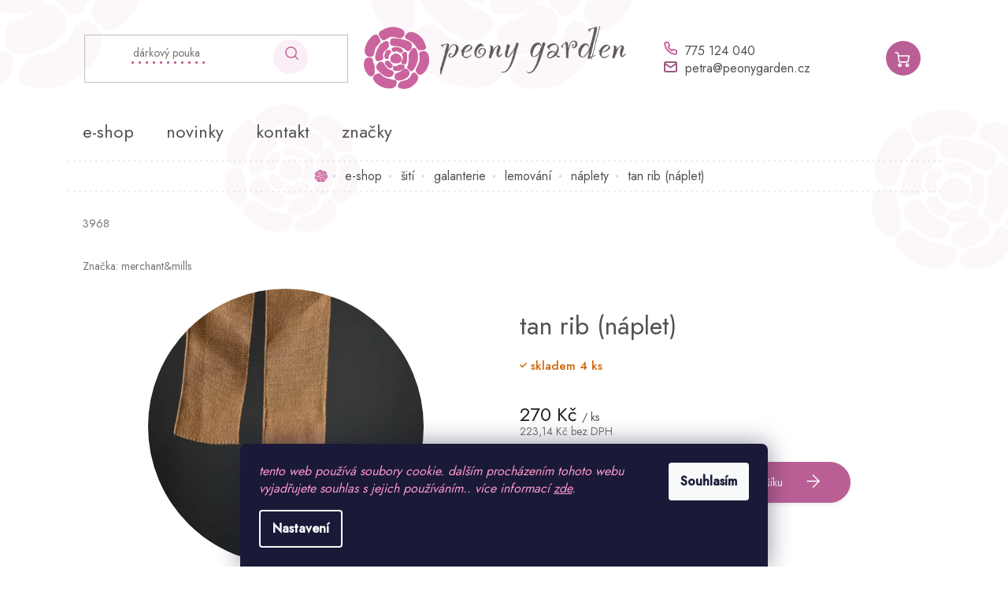

--- FILE ---
content_type: text/html; charset=utf-8
request_url: https://www.peonygarden.cz/tan-rib--naplet/
body_size: 28932
content:
<!doctype html><html lang="cs" dir="ltr" class="header-background-light external-fonts-loaded"><head><meta charset="utf-8" /><meta name="viewport" content="width=device-width,initial-scale=1" /><title>Látka tan rib (náplet) | peonygarden.cz</title><link rel="preconnect" href="https://cdn.myshoptet.com" /><link rel="dns-prefetch" href="https://cdn.myshoptet.com" /><link rel="preload" href="https://cdn.myshoptet.com/prj/dist/master/cms/libs/jquery/jquery-1.11.3.min.js" as="script" /><link href="https://cdn.myshoptet.com/prj/dist/master/cms/templates/frontend_templates/shared/css/font-face/source-sans-3.css" rel="stylesheet"><link href="https://cdn.myshoptet.com/prj/dist/master/cms/templates/frontend_templates/shared/css/font-face/exo-2.css" rel="stylesheet"><link href="https://cdn.myshoptet.com/prj/dist/master/shop/dist/font-shoptet-11.css.62c94c7785ff2cea73b2.css" rel="stylesheet"><script>
dataLayer = [];
dataLayer.push({'shoptet' : {
    "pageId": 852,
    "pageType": "productDetail",
    "currency": "CZK",
    "currencyInfo": {
        "decimalSeparator": ",",
        "exchangeRate": 1,
        "priceDecimalPlaces": 2,
        "symbol": "K\u010d",
        "symbolLeft": 0,
        "thousandSeparator": " "
    },
    "language": "cs",
    "projectId": 370172,
    "product": {
        "id": 4005,
        "guid": "e70f4c06-2ea3-11ed-b794-bc97e1a7448e",
        "hasVariants": false,
        "codes": [
            {
                "code": 3968,
                "quantity": "4",
                "stocks": [
                    {
                        "id": "ext",
                        "quantity": "4"
                    }
                ]
            }
        ],
        "code": "3968",
        "name": "tan rib (n\u00e1plet)",
        "appendix": "",
        "weight": 0,
        "manufacturer": "merchant&mills",
        "manufacturerGuid": "1EF533386BA661B88866DA0BA3DED3EE",
        "currentCategory": "e-shop | \u0161it\u00ed | galanterie | lemov\u00e1n\u00ed | n\u00e1plety",
        "currentCategoryGuid": "01c80fbe-510b-11ef-8390-9a12066bc5b9",
        "defaultCategory": "e-shop | \u0161it\u00ed | galanterie | lemov\u00e1n\u00ed | n\u00e1plety",
        "defaultCategoryGuid": "01c80fbe-510b-11ef-8390-9a12066bc5b9",
        "currency": "CZK",
        "priceWithVat": 270
    },
    "stocks": [
        {
            "id": "ext",
            "title": "Sklad",
            "isDeliveryPoint": 0,
            "visibleOnEshop": 1
        }
    ],
    "cartInfo": {
        "id": null,
        "freeShipping": false,
        "freeShippingFrom": 2500,
        "leftToFreeGift": {
            "formattedPrice": "0 K\u010d",
            "priceLeft": 0
        },
        "freeGift": false,
        "leftToFreeShipping": {
            "priceLeft": 2500,
            "dependOnRegion": 0,
            "formattedPrice": "2 500 K\u010d"
        },
        "discountCoupon": [],
        "getNoBillingShippingPrice": {
            "withoutVat": 0,
            "vat": 0,
            "withVat": 0
        },
        "cartItems": [],
        "taxMode": "ORDINARY"
    },
    "cart": [],
    "customer": {
        "priceRatio": 1,
        "priceListId": 1,
        "groupId": null,
        "registered": false,
        "mainAccount": false
    }
}});
dataLayer.push({'cookie_consent' : {
    "marketing": "denied",
    "analytics": "denied"
}});
document.addEventListener('DOMContentLoaded', function() {
    shoptet.consent.onAccept(function(agreements) {
        if (agreements.length == 0) {
            return;
        }
        dataLayer.push({
            'cookie_consent' : {
                'marketing' : (agreements.includes(shoptet.config.cookiesConsentOptPersonalisation)
                    ? 'granted' : 'denied'),
                'analytics': (agreements.includes(shoptet.config.cookiesConsentOptAnalytics)
                    ? 'granted' : 'denied')
            },
            'event': 'cookie_consent'
        });
    });
});
</script>
<meta property="og:type" content="website"><meta property="og:site_name" content="peonygarden.cz"><meta property="og:url" content="https://www.peonygarden.cz/tan-rib--naplet/"><meta property="og:title" content="Látka tan rib (náplet) | peonygarden.cz"><meta name="author" content="www.peonygarden.cz"><meta name="web_author" content="Shoptet.cz"><meta name="dcterms.rightsHolder" content="www.peonygarden.cz"><meta name="robots" content="index,follow"><meta property="og:image" content="https://cdn.myshoptet.com/usr/www.peonygarden.cz/user/shop/big/4005_naplet-hnedy-merchant-and-mills.jpg?63188750"><meta property="og:description" content="Hnědý náplet pro pohodlné a pružné lemování oděvů. Ideální na rukávy, výstřihy i pasy – skvělý pro šití triček a tepláků! od Merchant and Mills"><meta name="description" content="Hnědý náplet pro pohodlné a pružné lemování oděvů. Ideální na rukávy, výstřihy i pasy – skvělý pro šití triček a tepláků! od Merchant and Mills"><meta property="product:price:amount" content="270"><meta property="product:price:currency" content="CZK"><style>:root {--color-primary: #ba5f95;--color-primary-h: 324;--color-primary-s: 40%;--color-primary-l: 55%;--color-primary-hover: #ba5f95;--color-primary-hover-h: 324;--color-primary-hover-s: 40%;--color-primary-hover-l: 55%;--color-secondary: #ba5f95;--color-secondary-h: 324;--color-secondary-s: 40%;--color-secondary-l: 55%;--color-secondary-hover: #ba5f95;--color-secondary-hover-h: 324;--color-secondary-hover-s: 40%;--color-secondary-hover-l: 55%;--color-tertiary: #ba5f95;--color-tertiary-h: 324;--color-tertiary-s: 40%;--color-tertiary-l: 55%;--color-tertiary-hover: #ba5f95;--color-tertiary-hover-h: 324;--color-tertiary-hover-s: 40%;--color-tertiary-hover-l: 55%;--color-header-background: #ffffff;--template-font: "Source Sans 3";--template-headings-font: "Exo 2";--header-background-url: none;--cookies-notice-background: #1A1937;--cookies-notice-color: #F8FAFB;--cookies-notice-button-hover: #f5f5f5;--cookies-notice-link-hover: #27263f;--templates-update-management-preview-mode-content: "Náhled aktualizací šablony je aktivní pro váš prohlížeč."}</style>
    
    <link href="https://cdn.myshoptet.com/prj/dist/master/shop/dist/main-11.less.fcb4a42d7bd8a71b7ee2.css" rel="stylesheet" />
        
    <script>var shoptet = shoptet || {};</script>
    <script src="https://cdn.myshoptet.com/prj/dist/master/shop/dist/main-3g-header.js.05f199e7fd2450312de2.js"></script>
<!-- User include --><!-- project html code header -->
<link href="https://fonts.googleapis.com/css2?family=Jost:wght@400;500&display=swap" rel="stylesheet">
<link rel="stylesheet" href="/user/documents/style.css?v=3.159">
<link rel="stylesheet" href="/user/documents/instagram.css?v=1.2">


<style type= "text/css">

a[href="#productsAlternative"],
a[href="#productDiscussion"],
[data-testid="tabDiscussion"],
.shp-tabs-row .navigation-btn{
display: none !important;
}
.instagram-widget { display: grid; grid-template-columns: repeat(auto-fill, minmax(120px, 1fr)); gap: 20px; justify-items: center; }
.instagram-widget > a img { width: 100%; height: 100%; object-fit: cover; }
.instagram-widget.columns-3 > a { width: auto; aspect-ratio: 1; margin-right: 0; }
#navigation { z-index: 10; }
#nav-manufacturers a { text-transform: lowercase; }

/* zmena infoprouzku DOVOLENA */
.site-msg.information {
background: #ba5f95 !important; color: #ffffff !important; font-size: 13px; font-weight: 400; position: relative; left: 0px; right: 0px; top: 0; bottom: unset !important; max-width: 100% !important; display: block; text-align: center; font-weight: 1000;}
</style>

<script type="text/javascript">
    (function(c,l,a,r,i,t,y){
        c[a]=c[a]||function(){(c[a].q=c[a].q||[]).push(arguments)};
        t=l.createElement(r);t.async=1;t.src="https://www.clarity.ms/tag/"+i;
        y=l.getElementsByTagName(r)[0];y.parentNode.insertBefore(t,y);
    })(window, document, "clarity", "script", "qtrt0gqqlp");
</script>
<style>
.banners-row .banner-wrapper { margin-bottom: 10px; margin-top:10px}
</style>
<!-- /User include --><link rel="shortcut icon" href="/favicon.ico" type="image/x-icon" /><link rel="canonical" href="https://www.peonygarden.cz/tan-rib--naplet/" />    <!-- Global site tag (gtag.js) - Google Analytics -->
    <script async src="https://www.googletagmanager.com/gtag/js?id=G-SD95PPPWPC"></script>
    <script>
        
        window.dataLayer = window.dataLayer || [];
        function gtag(){dataLayer.push(arguments);}
        

                    console.debug('default consent data');

            gtag('consent', 'default', {"ad_storage":"denied","analytics_storage":"denied","ad_user_data":"denied","ad_personalization":"denied","wait_for_update":500});
            dataLayer.push({
                'event': 'default_consent'
            });
        
        gtag('js', new Date());

                gtag('config', 'UA-64169845-1', { 'groups': "UA" });
        
                gtag('config', 'G-SD95PPPWPC', {"groups":"GA4","send_page_view":false,"content_group":"productDetail","currency":"CZK","page_language":"cs"});
        
        
        
        
        
        
                    gtag('event', 'page_view', {"send_to":"GA4","page_language":"cs","content_group":"productDetail","currency":"CZK"});
        
                gtag('set', 'currency', 'CZK');

        gtag('event', 'view_item', {
            "send_to": "UA",
            "items": [
                {
                    "id": "3968",
                    "name": "tan rib (n\u00e1plet)",
                    "category": "e-shop \/ \u0161it\u00ed \/ galanterie \/ lemov\u00e1n\u00ed \/ n\u00e1plety",
                                        "brand": "merchant&mills",
                                                            "price": 223.14
                }
            ]
        });
        
        
        
        
        
                    gtag('event', 'view_item', {"send_to":"GA4","page_language":"cs","content_group":"productDetail","value":223.13999999999999,"currency":"CZK","items":[{"item_id":"3968","item_name":"tan rib (n\u00e1plet)","item_brand":"merchant&mills","item_category":"e-shop","item_category2":"\u0161it\u00ed","item_category3":"galanterie","item_category4":"lemov\u00e1n\u00ed","item_category5":"n\u00e1plety","price":223.13999999999999,"quantity":1,"index":0}]});
        
        
        
        
        
        
        
        document.addEventListener('DOMContentLoaded', function() {
            if (typeof shoptet.tracking !== 'undefined') {
                for (var id in shoptet.tracking.bannersList) {
                    gtag('event', 'view_promotion', {
                        "send_to": "UA",
                        "promotions": [
                            {
                                "id": shoptet.tracking.bannersList[id].id,
                                "name": shoptet.tracking.bannersList[id].name,
                                "position": shoptet.tracking.bannersList[id].position
                            }
                        ]
                    });
                }
            }

            shoptet.consent.onAccept(function(agreements) {
                if (agreements.length !== 0) {
                    console.debug('gtag consent accept');
                    var gtagConsentPayload =  {
                        'ad_storage': agreements.includes(shoptet.config.cookiesConsentOptPersonalisation)
                            ? 'granted' : 'denied',
                        'analytics_storage': agreements.includes(shoptet.config.cookiesConsentOptAnalytics)
                            ? 'granted' : 'denied',
                                                                                                'ad_user_data': agreements.includes(shoptet.config.cookiesConsentOptPersonalisation)
                            ? 'granted' : 'denied',
                        'ad_personalization': agreements.includes(shoptet.config.cookiesConsentOptPersonalisation)
                            ? 'granted' : 'denied',
                        };
                    console.debug('update consent data', gtagConsentPayload);
                    gtag('consent', 'update', gtagConsentPayload);
                    dataLayer.push(
                        { 'event': 'update_consent' }
                    );
                }
            });
        });
    </script>
</head><body class="desktop id-852 in-naplety template-11 type-product type-detail one-column-body columns-mobile-2 columns-3 ums_forms_redesign--off ums_a11y_category_page--on ums_discussion_rating_forms--off ums_flags_display_unification--on ums_a11y_login--on mobile-header-version-0"><noscript>
    <style>
        #header {
            padding-top: 0;
            position: relative !important;
            top: 0;
        }
        .header-navigation {
            position: relative !important;
        }
        .overall-wrapper {
            margin: 0 !important;
        }
        body:not(.ready) {
            visibility: visible !important;
        }
    </style>
    <div class="no-javascript">
        <div class="no-javascript__title">Musíte změnit nastavení vašeho prohlížeče</div>
        <div class="no-javascript__text">Podívejte se na: <a href="https://www.google.com/support/bin/answer.py?answer=23852">Jak povolit JavaScript ve vašem prohlížeči</a>.</div>
        <div class="no-javascript__text">Pokud používáte software na blokování reklam, může být nutné povolit JavaScript z této stránky.</div>
        <div class="no-javascript__text">Děkujeme.</div>
    </div>
</noscript>

        <div id="fb-root"></div>
        <script>
            window.fbAsyncInit = function() {
                FB.init({
//                    appId            : 'your-app-id',
                    autoLogAppEvents : true,
                    xfbml            : true,
                    version          : 'v19.0'
                });
            };
        </script>
        <script async defer crossorigin="anonymous" src="https://connect.facebook.net/cs_CZ/sdk.js"></script>    <div class="siteCookies siteCookies--bottom siteCookies--dark js-siteCookies" role="dialog" data-testid="cookiesPopup" data-nosnippet>
        <div class="siteCookies__form">
            <div class="siteCookies__content">
                <div class="siteCookies__text">
                    <em><span style="color: #ff99cc;">tento web používá soubory cookie. dalším procházením tohoto webu vyjadřujete souhlas s jejich používáním.. více informací <a href="http://www.peonygarden.cz/podminky-ochrany-osobnich-udaju/" target="\" _blank="" style="color: #ff99cc;">zde</a>.</span></em>
                </div>
                <p class="siteCookies__links">
                    <button class="siteCookies__link js-cookies-settings" aria-label="Nastavení cookies" data-testid="cookiesSettings">Nastavení</button>
                </p>
            </div>
            <div class="siteCookies__buttonWrap">
                                <button class="siteCookies__button js-cookiesConsentSubmit" value="all" aria-label="Přijmout cookies" data-testid="buttonCookiesAccept">Souhlasím</button>
            </div>
        </div>
        <script>
            document.addEventListener("DOMContentLoaded", () => {
                const siteCookies = document.querySelector('.js-siteCookies');
                document.addEventListener("scroll", shoptet.common.throttle(() => {
                    const st = document.documentElement.scrollTop;
                    if (st > 1) {
                        siteCookies.classList.add('siteCookies--scrolled');
                    } else {
                        siteCookies.classList.remove('siteCookies--scrolled');
                    }
                }, 100));
            });
        </script>
    </div>
<a href="#content" class="skip-link sr-only">Přejít na obsah</a><div class="overall-wrapper"><div class="user-action"><div class="container">
    <div class="user-action-in">
                    <div id="login" class="user-action-login popup-widget login-widget" role="dialog" aria-labelledby="loginHeading">
        <div class="popup-widget-inner">
                            <h2 id="loginHeading">Přihlášení k vašemu účtu</h2><div id="customerLogin"><form action="/action/Customer/Login/" method="post" id="formLoginIncluded" class="csrf-enabled formLogin" data-testid="formLogin"><input type="hidden" name="referer" value="" /><div class="form-group"><div class="input-wrapper email js-validated-element-wrapper no-label"><input type="email" name="email" class="form-control" autofocus placeholder="E-mailová adresa (např. jan@novak.cz)" data-testid="inputEmail" autocomplete="email" required /></div></div><div class="form-group"><div class="input-wrapper password js-validated-element-wrapper no-label"><input type="password" name="password" class="form-control" placeholder="Heslo" data-testid="inputPassword" autocomplete="current-password" required /><span class="no-display">Nemůžete vyplnit toto pole</span><input type="text" name="surname" value="" class="no-display" /></div></div><div class="form-group"><div class="login-wrapper"><button type="submit" class="btn btn-secondary btn-text btn-login" data-testid="buttonSubmit">Přihlásit se</button><div class="password-helper"><a href="/registrace/" data-testid="signup" rel="nofollow">Nová registrace</a><a href="/klient/zapomenute-heslo/" rel="nofollow">Zapomenuté heslo</a></div></div></div></form>
</div>                    </div>
    </div>

                            <div id="cart-widget" class="user-action-cart popup-widget cart-widget loader-wrapper" data-testid="popupCartWidget" role="dialog" aria-hidden="true">
    <div class="popup-widget-inner cart-widget-inner place-cart-here">
        <div class="loader-overlay">
            <div class="loader"></div>
        </div>
    </div>

    <div class="cart-widget-button">
        <a href="/kosik/" class="btn btn-conversion" id="continue-order-button" rel="nofollow" data-testid="buttonNextStep">Pokračovat do košíku</a>
    </div>
</div>
            </div>
</div>
</div><div class="top-navigation-bar" data-testid="topNavigationBar">

    <div class="container">

        <div class="top-navigation-contacts">
            <strong>Zákaznická podpora:</strong><a href="tel:775124040" class="project-phone" aria-label="Zavolat na 775124040" data-testid="contactboxPhone"><span>775 124 040</span></a><a href="mailto:petra@peonygarden.cz" class="project-email" data-testid="contactboxEmail"><span>petra@peonygarden.cz</span></a>        </div>

                            <div class="top-navigation-menu">
                <div class="top-navigation-menu-trigger"></div>
                <ul class="top-navigation-bar-menu">
                                            <li class="top-navigation-menu-item-29">
                            <a href="/kontakty/" target="blank">kontakt</a>
                        </li>
                                            <li class="top-navigation-menu-item-39">
                            <a href="/obchodni-podminky/">obchodní podmínky</a>
                        </li>
                                            <li class="top-navigation-menu-item-712">
                            <a href="/platebni-podminky-a-doprava/">platební podmínky a doprava</a>
                        </li>
                                            <li class="top-navigation-menu-item-691">
                            <a href="/podminky-ochrany-osobnich-udaju/">ochrana osobních údajů</a>
                        </li>
                                    </ul>
                <ul class="top-navigation-bar-menu-helper"></ul>
            </div>
        
        <div class="top-navigation-tools">
            <div class="responsive-tools">
                <a href="#" class="toggle-window" data-target="search" aria-label="Hledat" data-testid="linkSearchIcon"></a>
                                                            <a href="#" class="toggle-window" data-target="login"></a>
                                                    <a href="#" class="toggle-window" data-target="navigation" aria-label="Menu" data-testid="hamburgerMenu"></a>
            </div>
                <div class="dropdown">
        <span>Ceny v:</span>
        <button id="topNavigationDropdown" type="button" data-toggle="dropdown" aria-haspopup="true" aria-expanded="false">
            CZK
            <span class="caret"></span>
        </button>
        <ul class="dropdown-menu" aria-labelledby="topNavigationDropdown"><li><a href="/action/Currency/changeCurrency/?currencyCode=CZK" rel="nofollow">CZK</a></li><li><a href="/action/Currency/changeCurrency/?currencyCode=EUR" rel="nofollow">EUR</a></li></ul>
    </div>
            <button class="top-nav-button top-nav-button-login toggle-window" type="button" data-target="login" aria-haspopup="dialog" aria-controls="login" aria-expanded="false" data-testid="signin"><span>Přihlášení</span></button>        </div>

    </div>

</div>
<header id="header"><div class="container navigation-wrapper">
    <div class="header-top">
        <div class="site-name-wrapper">
            <div class="site-name"><a href="/" data-testid="linkWebsiteLogo"><img src="https://cdn.myshoptet.com/usr/www.peonygarden.cz/user/logos/logo_3x.png" alt="www.peonygarden.cz" fetchpriority="low" /></a></div>        </div>
        <div class="search" itemscope itemtype="https://schema.org/WebSite">
            <meta itemprop="headline" content="náplety"/><meta itemprop="url" content="https://www.peonygarden.cz"/><meta itemprop="text" content="Hnědý náplet pro pohodlné a pružné lemování oděvů. Ideální na rukávy, výstřihy i pasy – skvělý pro šití triček a tepláků! od Merchant and Mills"/>            <form action="/action/ProductSearch/prepareString/" method="post"
    id="formSearchForm" class="search-form compact-form js-search-main"
    itemprop="potentialAction" itemscope itemtype="https://schema.org/SearchAction" data-testid="searchForm">
    <fieldset>
        <meta itemprop="target"
            content="https://www.peonygarden.cz/vyhledavani/?string={string}"/>
        <input type="hidden" name="language" value="cs"/>
        
            
<input
    type="search"
    name="string"
        class="query-input form-control search-input js-search-input"
    placeholder="Napište, co hledáte"
    autocomplete="off"
    required
    itemprop="query-input"
    aria-label="Vyhledávání"
    data-testid="searchInput"
>
            <button type="submit" class="btn btn-default" data-testid="searchBtn">Hledat</button>
        
    </fieldset>
</form>
        </div>
        <div class="navigation-buttons">
                
    <a href="/kosik/" class="btn btn-icon toggle-window cart-count" data-target="cart" data-hover="true" data-redirect="true" data-testid="headerCart" rel="nofollow" aria-haspopup="dialog" aria-expanded="false" aria-controls="cart-widget">
        
                <span class="sr-only">Nákupní košík</span>
        
            <span class="cart-price visible-lg-inline-block" data-testid="headerCartPrice">
                                    Prázdný košík                            </span>
        
    
            </a>
        </div>
    </div>
    <nav id="navigation" aria-label="Hlavní menu" data-collapsible="true"><div class="navigation-in menu"><ul class="menu-level-1" role="menubar" data-testid="headerMenuItems"><li class="menu-item-736 ext" role="none"><a href="/e-shop/" data-testid="headerMenuItem" role="menuitem" aria-haspopup="true" aria-expanded="false"><b>e-shop</b><span class="submenu-arrow"></span></a><ul class="menu-level-2" aria-label="e-shop" tabindex="-1" role="menu"><li class="menu-item-828 has-third-level" role="none"><a href="/siti/" class="menu-image" data-testid="headerMenuItem" tabindex="-1" aria-hidden="true"><img src="data:image/svg+xml,%3Csvg%20width%3D%22140%22%20height%3D%22100%22%20xmlns%3D%22http%3A%2F%2Fwww.w3.org%2F2000%2Fsvg%22%3E%3C%2Fsvg%3E" alt="" aria-hidden="true" width="140" height="100"  data-src="https://cdn.myshoptet.com/usr/www.peonygarden.cz/user/categories/thumb/siti.png" fetchpriority="low" /></a><div><a href="/siti/" data-testid="headerMenuItem" role="menuitem"><span>šití</span></a>
                                                    <ul class="menu-level-3" role="menu">
                                                                    <li class="menu-item-706" role="none">
                                        <a href="/latky/" data-testid="headerMenuItem" role="menuitem">
                                            látky</a>,                                    </li>
                                                                    <li class="menu-item-703" role="none">
                                        <a href="/galanterie/" data-testid="headerMenuItem" role="menuitem">
                                            galanterie</a>,                                    </li>
                                                                    <li class="menu-item-831" role="none">
                                        <a href="/strihy/" data-testid="headerMenuItem" role="menuitem">
                                            střihy</a>,                                    </li>
                                                                    <li class="menu-item-747" role="none">
                                        <a href="/nite/" data-testid="headerMenuItem" role="menuitem">
                                            nitě</a>,                                    </li>
                                                                    <li class="menu-item-834" role="none">
                                        <a href="/kurzy-siti/" data-testid="headerMenuItem" role="menuitem">
                                            kurzy šití</a>                                    </li>
                                                            </ul>
                        </div></li><li class="menu-item-700 has-third-level" role="none"><a href="/vysivani/" class="menu-image" data-testid="headerMenuItem" tabindex="-1" aria-hidden="true"><img src="data:image/svg+xml,%3Csvg%20width%3D%22140%22%20height%3D%22100%22%20xmlns%3D%22http%3A%2F%2Fwww.w3.org%2F2000%2Fsvg%22%3E%3C%2Fsvg%3E" alt="" aria-hidden="true" width="140" height="100"  data-src="https://cdn.myshoptet.com/usr/www.peonygarden.cz/user/categories/thumb/kopie_n__vrhu_kopie_n__vrhu_bez_n__zvu_(2).png" fetchpriority="low" /></a><div><a href="/vysivani/" data-testid="headerMenuItem" role="menuitem"><span>vyšívání</span></a>
                                                    <ul class="menu-level-3" role="menu">
                                                                    <li class="menu-item-909" role="none">
                                        <a href="/tkaniny/" data-testid="headerMenuItem" role="menuitem">
                                            tkaniny</a>,                                    </li>
                                                                    <li class="menu-item-912" role="none">
                                        <a href="/prize/" data-testid="headerMenuItem" role="menuitem">
                                            příze</a>,                                    </li>
                                                                    <li class="menu-item-915" role="none">
                                        <a href="/vysivaci-jehly/" data-testid="headerMenuItem" role="menuitem">
                                            vyšívací jehly</a>,                                    </li>
                                                                    <li class="menu-item-918" role="none">
                                        <a href="/vysivaci-bubinky/" data-testid="headerMenuItem" role="menuitem">
                                            vyšívací bubínky</a>,                                    </li>
                                                                    <li class="menu-item-921" role="none">
                                        <a href="/doplnky-k-vysivani/" data-testid="headerMenuItem" role="menuitem">
                                            doplňky k vyšívání</a>,                                    </li>
                                                                    <li class="menu-item-924" role="none">
                                        <a href="/vysivaci-vzory/" data-testid="headerMenuItem" role="menuitem">
                                            vyšívací vzory</a>,                                    </li>
                                                                    <li class="menu-item-927" role="none">
                                        <a href="/kurzy-vysivani/" data-testid="headerMenuItem" role="menuitem">
                                            kurzy vyšívání</a>,                                    </li>
                                                                    <li class="menu-item-962" role="none">
                                        <a href="/punch-needle/" data-testid="headerMenuItem" role="menuitem">
                                            punch needle</a>                                    </li>
                                                            </ul>
                        </div></li><li class="menu-item-730" role="none"><a href="/poukazy-kurzy/" class="menu-image" data-testid="headerMenuItem" tabindex="-1" aria-hidden="true"><img src="data:image/svg+xml,%3Csvg%20width%3D%22140%22%20height%3D%22100%22%20xmlns%3D%22http%3A%2F%2Fwww.w3.org%2F2000%2Fsvg%22%3E%3C%2Fsvg%3E" alt="" aria-hidden="true" width="140" height="100"  data-src="https://cdn.myshoptet.com/usr/www.peonygarden.cz/user/categories/thumb/kopie_n__vrhu_kopie_n__vrhu_kopie_n__vrhu_kopie_n__vrhu_bez_n__zvu_(3).png" fetchpriority="low" /></a><div><a href="/poukazy-kurzy/" data-testid="headerMenuItem" role="menuitem"><span>kurzy a poukazy</span></a>
                        </div></li><li class="menu-item-974" role="none"><a href="/darky/" class="menu-image" data-testid="headerMenuItem" tabindex="-1" aria-hidden="true"><img src="data:image/svg+xml,%3Csvg%20width%3D%22140%22%20height%3D%22100%22%20xmlns%3D%22http%3A%2F%2Fwww.w3.org%2F2000%2Fsvg%22%3E%3C%2Fsvg%3E" alt="" aria-hidden="true" width="140" height="100"  data-src="https://cdn.myshoptet.com/prj/dist/master/cms/templates/frontend_templates/00/img/folder.svg" fetchpriority="low" /></a><div><a href="/darky/" data-testid="headerMenuItem" role="menuitem"><span>dárky</span></a>
                        </div></li><li class="menu-item-948" role="none"><a href="/vanoce/" class="menu-image" data-testid="headerMenuItem" tabindex="-1" aria-hidden="true"><img src="data:image/svg+xml,%3Csvg%20width%3D%22140%22%20height%3D%22100%22%20xmlns%3D%22http%3A%2F%2Fwww.w3.org%2F2000%2Fsvg%22%3E%3C%2Fsvg%3E" alt="" aria-hidden="true" width="140" height="100"  data-src="https://cdn.myshoptet.com/usr/www.peonygarden.cz/user/categories/thumb/sketch1730992650249.jpeg" fetchpriority="low" /></a><div><a href="/vanoce/" data-testid="headerMenuItem" role="menuitem"><span>vánoce</span></a>
                        </div></li><li class="menu-item-953" role="none"><a href="/podzim-zima/" class="menu-image" data-testid="headerMenuItem" tabindex="-1" aria-hidden="true"><img src="data:image/svg+xml,%3Csvg%20width%3D%22140%22%20height%3D%22100%22%20xmlns%3D%22http%3A%2F%2Fwww.w3.org%2F2000%2Fsvg%22%3E%3C%2Fsvg%3E" alt="" aria-hidden="true" width="140" height="100"  data-src="https://cdn.myshoptet.com/usr/www.peonygarden.cz/user/categories/thumb/sketch1730993070634.jpeg" fetchpriority="low" /></a><div><a href="/podzim-zima/" data-testid="headerMenuItem" role="menuitem"><span>podzim/zima</span></a>
                        </div></li></ul></li>
<li class="menu-item-715" role="none"><a href="/blog/" data-testid="headerMenuItem" role="menuitem" aria-expanded="false"><b>novinky</b></a></li>
<li class="menu-item-29" role="none"><a href="/kontakty/" data-testid="headerMenuItem" role="menuitem" aria-expanded="false"><b>kontakt</b></a></li>
<li class="ext" id="nav-manufacturers" role="none"><a href="https://www.peonygarden.cz/znacka/" data-testid="brandsText" role="menuitem"><b>Značky</b><span class="submenu-arrow"></span></a><ul class="menu-level-2" role="menu"><li role="none"><a href="/znacka/amy-oxford/" data-testid="brandName" role="menuitem"><span>amy oxford</span></a></li><li role="none"><a href="/znacka/atelier-brunette/" data-testid="brandName" role="menuitem"><span>atelier brunette</span></a></li><li role="none"><a href="/znacka/bohin/" data-testid="brandName" role="menuitem"><span>bohin</span></a></li><li role="none"><a href="/znacka/echino/" data-testid="brandName" role="menuitem"><span>echino</span></a></li><li role="none"><a href="/znacka/fibremood/" data-testid="brandName" role="menuitem"><span>fibremood</span></a></li><li role="none"><a href="/znacka/gutermann/" data-testid="brandName" role="menuitem"><span>gütermann</span></a></li><li role="none"><a href="/znacka/kokka/" data-testid="brandName" role="menuitem"><span>kokka</span></a></li><li role="none"><a href="/znacka/lavor/" data-testid="brandName" role="menuitem"><span>lavor</span></a></li><li role="none"><a href="/znacka/meetmilk/" data-testid="brandName" role="menuitem"><span>meetMilk</span></a></li><li role="none"><a href="/znacka/merchant-mills/" data-testid="brandName" role="menuitem"><span>merchant&amp;mills</span></a></li><li role="none"><a href="/znacka/mind-the-maker/" data-testid="brandName" role="menuitem"><span>mind the MAKER</span></a></li><li role="none"><a href="/znacka/nani-iro/" data-testid="brandName" role="menuitem"><span>nani iro</span></a></li><li role="none"><a href="/znacka/nurge/" data-testid="brandName" role="menuitem"><span>nurge</span></a></li><li role="none"><a href="/znacka/polytex/" data-testid="brandName" role="menuitem"><span>polytex</span></a></li><li role="none"><a href="/znacka/project-sapience/" data-testid="brandName" role="menuitem"><span>project sapience</span></a></li><li role="none"><a href="/znacka/prym/" data-testid="brandName" role="menuitem"><span>prym</span></a></li><li role="none"><a href="/znacka/rico/" data-testid="brandName" role="menuitem"><span>rico</span></a></li><li role="none"><a href="/znacka/rosarios/" data-testid="brandName" role="menuitem"><span>rosários</span></a></li><li role="none"><a href="/znacka/sewply/" data-testid="brandName" role="menuitem"><span>sewply</span></a></li><li role="none"><a href="/znacka/tauko/" data-testid="brandName" role="menuitem"><span>tauko</span></a></li><li role="none"><a href="/znacka/the-assembly-line/" data-testid="brandName" role="menuitem"><span>the assembly line</span></a></li></ul>
</li></ul></div><span class="navigation-close"></span></nav><div class="menu-helper" data-testid="hamburgerMenu"><span>Více</span></div>
</div></header><!-- / header -->


                    <div class="container breadcrumbs-wrapper">
            <div class="breadcrumbs navigation-home-icon-wrapper" itemscope itemtype="https://schema.org/BreadcrumbList">
                                                                            <span id="navigation-first" data-basetitle="www.peonygarden.cz" itemprop="itemListElement" itemscope itemtype="https://schema.org/ListItem">
                <a href="/" itemprop="item" class="navigation-home-icon"><span class="sr-only" itemprop="name">Domů</span></a>
                <span class="navigation-bullet">/</span>
                <meta itemprop="position" content="1" />
            </span>
                                <span id="navigation-1" itemprop="itemListElement" itemscope itemtype="https://schema.org/ListItem">
                <a href="/e-shop/" itemprop="item" data-testid="breadcrumbsSecondLevel"><span itemprop="name">e-shop</span></a>
                <span class="navigation-bullet">/</span>
                <meta itemprop="position" content="2" />
            </span>
                                <span id="navigation-2" itemprop="itemListElement" itemscope itemtype="https://schema.org/ListItem">
                <a href="/siti/" itemprop="item" data-testid="breadcrumbsSecondLevel"><span itemprop="name">šití</span></a>
                <span class="navigation-bullet">/</span>
                <meta itemprop="position" content="3" />
            </span>
                                <span id="navigation-3" itemprop="itemListElement" itemscope itemtype="https://schema.org/ListItem">
                <a href="/galanterie/" itemprop="item" data-testid="breadcrumbsSecondLevel"><span itemprop="name">galanterie</span></a>
                <span class="navigation-bullet">/</span>
                <meta itemprop="position" content="4" />
            </span>
                                <span id="navigation-4" itemprop="itemListElement" itemscope itemtype="https://schema.org/ListItem">
                <a href="/lemovani/" itemprop="item" data-testid="breadcrumbsSecondLevel"><span itemprop="name">lemování</span></a>
                <span class="navigation-bullet">/</span>
                <meta itemprop="position" content="5" />
            </span>
                                <span id="navigation-5" itemprop="itemListElement" itemscope itemtype="https://schema.org/ListItem">
                <a href="/naplety/" itemprop="item" data-testid="breadcrumbsSecondLevel"><span itemprop="name">náplety</span></a>
                <span class="navigation-bullet">/</span>
                <meta itemprop="position" content="6" />
            </span>
                                            <span id="navigation-6" itemprop="itemListElement" itemscope itemtype="https://schema.org/ListItem" data-testid="breadcrumbsLastLevel">
                <meta itemprop="item" content="https://www.peonygarden.cz/tan-rib--naplet/" />
                <meta itemprop="position" content="7" />
                <span itemprop="name" data-title="tan rib (náplet)">tan rib (náplet) <span class="appendix"></span></span>
            </span>
            </div>
        </div>
    
<div id="content-wrapper" class="container content-wrapper">
    
    <div class="content-wrapper-in">
                <main id="content" class="content wide">
                            
<div class="p-detail" itemscope itemtype="https://schema.org/Product">

    
    <meta itemprop="name" content="tan rib (náplet)" />
    <meta itemprop="category" content="Úvodní stránka &gt; e-shop &gt; šití &gt; galanterie &gt; lemování &gt; náplety &gt; tan rib (náplet)" />
    <meta itemprop="url" content="https://www.peonygarden.cz/tan-rib--naplet/" />
    <meta itemprop="image" content="https://cdn.myshoptet.com/usr/www.peonygarden.cz/user/shop/big/4005_naplet-hnedy-merchant-and-mills.jpg?63188750" />
                <span class="js-hidden" itemprop="manufacturer" itemscope itemtype="https://schema.org/Organization">
            <meta itemprop="name" content="merchant&amp;mills" />
        </span>
        <span class="js-hidden" itemprop="brand" itemscope itemtype="https://schema.org/Brand">
            <meta itemprop="name" content="merchant&amp;mills" />
        </span>
                                        
        <div class="p-detail-inner">

        <div class="p-detail-inner-header">
            <h1>
                  tan rib (náplet)            </h1>

                <span class="p-code">
        <span class="p-code-label">Kód:</span>
                    <span>3968</span>
            </span>
        </div>

        <form action="/action/Cart/addCartItem/" method="post" id="product-detail-form" class="pr-action csrf-enabled" data-testid="formProduct">

            <meta itemprop="productID" content="4005" /><meta itemprop="identifier" content="e70f4c06-2ea3-11ed-b794-bc97e1a7448e" /><meta itemprop="sku" content="3968" /><span itemprop="offers" itemscope itemtype="https://schema.org/Offer"><link itemprop="availability" href="https://schema.org/InStock" /><meta itemprop="url" content="https://www.peonygarden.cz/tan-rib--naplet/" /><meta itemprop="price" content="270.00" /><meta itemprop="priceCurrency" content="CZK" /><link itemprop="itemCondition" href="https://schema.org/NewCondition" /></span><input type="hidden" name="productId" value="4005" /><input type="hidden" name="priceId" value="4659" /><input type="hidden" name="language" value="cs" />

            <div class="row product-top">

                <div class="col-xs-12">

                    <div class="p-detail-info">
                        
                        
                                                    <div><a href="/znacka/merchant-mills/" data-testid="productCardBrandName">Značka: <span>merchant&amp;mills</span></a></div>
                        
                    </div>

                </div>

                <div class="col-xs-12 col-lg-6 p-image-wrapper">

                    
                    <div class="p-image" style="" data-testid="mainImage">

                        

    


                        

<a href="https://cdn.myshoptet.com/usr/www.peonygarden.cz/user/shop/big/4005_naplet-hnedy-merchant-and-mills.jpg?63188750" class="p-main-image"><img src="https://cdn.myshoptet.com/usr/www.peonygarden.cz/user/shop/big/4005_naplet-hnedy-merchant-and-mills.jpg?63188750" alt="naplet hnedy Merchant and Mills" width="1024" height="1024"  fetchpriority="high" />
</a>                    </div>

                    
    <div class="p-thumbnails-wrapper">

        <div class="p-thumbnails">

            <div class="p-thumbnails-inner">

                <div>
                                                                                        <a href="https://cdn.myshoptet.com/usr/www.peonygarden.cz/user/shop/big/4005_naplet-hnedy-merchant-and-mills.jpg?63188750" class="p-thumbnail highlighted">
                            <img src="data:image/svg+xml,%3Csvg%20width%3D%22100%22%20height%3D%22100%22%20xmlns%3D%22http%3A%2F%2Fwww.w3.org%2F2000%2Fsvg%22%3E%3C%2Fsvg%3E" alt="naplet hnedy Merchant and Mills" width="100" height="100"  data-src="https://cdn.myshoptet.com/usr/www.peonygarden.cz/user/shop/related/4005_naplet-hnedy-merchant-and-mills.jpg?63188750" fetchpriority="low" />
                        </a>
                        <a href="https://cdn.myshoptet.com/usr/www.peonygarden.cz/user/shop/big/4005_naplet-hnedy-merchant-and-mills.jpg?63188750" class="cbox-gal" data-gallery="lightbox[gallery]" data-alt="naplet hnedy Merchant and Mills"></a>
                                                                    <a href="https://cdn.myshoptet.com/usr/www.peonygarden.cz/user/shop/big/4005-1_naplet-hnedy-merchant-and-mills.jpg?63188764" class="p-thumbnail">
                            <img src="data:image/svg+xml,%3Csvg%20width%3D%22100%22%20height%3D%22100%22%20xmlns%3D%22http%3A%2F%2Fwww.w3.org%2F2000%2Fsvg%22%3E%3C%2Fsvg%3E" alt="naplet hnedy Merchant and Mills" width="100" height="100"  data-src="https://cdn.myshoptet.com/usr/www.peonygarden.cz/user/shop/related/4005-1_naplet-hnedy-merchant-and-mills.jpg?63188764" fetchpriority="low" />
                        </a>
                        <a href="https://cdn.myshoptet.com/usr/www.peonygarden.cz/user/shop/big/4005-1_naplet-hnedy-merchant-and-mills.jpg?63188764" class="cbox-gal" data-gallery="lightbox[gallery]" data-alt="naplet hnedy Merchant and Mills"></a>
                                                                    <a href="https://cdn.myshoptet.com/usr/www.peonygarden.cz/user/shop/big/4005-2_naplet-hnedy-merchant-and-mills.jpg?63188766" class="p-thumbnail">
                            <img src="data:image/svg+xml,%3Csvg%20width%3D%22100%22%20height%3D%22100%22%20xmlns%3D%22http%3A%2F%2Fwww.w3.org%2F2000%2Fsvg%22%3E%3C%2Fsvg%3E" alt="naplet hnedy Merchant and Mills" width="100" height="100"  data-src="https://cdn.myshoptet.com/usr/www.peonygarden.cz/user/shop/related/4005-2_naplet-hnedy-merchant-and-mills.jpg?63188766" fetchpriority="low" />
                        </a>
                        <a href="https://cdn.myshoptet.com/usr/www.peonygarden.cz/user/shop/big/4005-2_naplet-hnedy-merchant-and-mills.jpg?63188766" class="cbox-gal" data-gallery="lightbox[gallery]" data-alt="naplet hnedy Merchant and Mills"></a>
                                    </div>

            </div>

            <a href="#" class="thumbnail-prev"></a>
            <a href="#" class="thumbnail-next"></a>

        </div>

    </div>


                </div>

                <div class="col-xs-12 col-lg-6 p-info-wrapper">

                    
                    
                        <div class="p-final-price-wrapper">

                                                                                    <strong class="price-final" data-testid="productCardPrice">
            <span class="price-final-holder">
                270 Kč
    
    
        <span class="pr-list-unit">
            /&nbsp;ks
    </span>
        </span>
    </strong>
                                <span class="price-additional">
                                        223,14 Kč
            bez DPH                            </span>
                                <span class="price-measure">
                    
                        </span>
                            

                        </div>

                    
                    
                                                                                    <div class="availability-value" title="Dostupnost">
                                    

    
    <span class="availability-label" style="color: #ce6301" data-testid="labelAvailability">
                    skladem            </span>
        <span class="availability-amount" data-testid="numberAvailabilityAmount">(4&nbsp;ks)</span>

                                </div>
                                                    
                        <table class="detail-parameters">
                            <tbody>
                            
                            
                            
                                                                                    </tbody>
                        </table>

                                                                            
                            <div class="add-to-cart" data-testid="divAddToCart">
                
<span class="quantity">
    <span
        class="increase-tooltip js-increase-tooltip"
        data-trigger="manual"
        data-container="body"
        data-original-title="Není možné zakoupit více než 9999 ks."
        aria-hidden="true"
        role="tooltip"
        data-testid="tooltip">
    </span>

    <span
        class="decrease-tooltip js-decrease-tooltip"
        data-trigger="manual"
        data-container="body"
        data-original-title="Minimální množství, které lze zakoupit, je 1 ks."
        aria-hidden="true"
        role="tooltip"
        data-testid="tooltip">
    </span>
    <label>
        <input
            type="number"
            name="amount"
            value="1"
            class="amount"
            autocomplete="off"
            data-decimals="0"
                        step="1"
            min="1"
            max="9999"
            aria-label="Množství"
            data-testid="cartAmount"/>
    </label>

    <button
        class="increase"
        type="button"
        aria-label="Zvýšit množství o 1"
        data-testid="increase">
            <span class="increase__sign">&plus;</span>
    </button>

    <button
        class="decrease"
        type="button"
        aria-label="Snížit množství o 1"
        data-testid="decrease">
            <span class="decrease__sign">&minus;</span>
    </button>
</span>
                    
    <button type="submit" class="btn btn-lg btn-conversion add-to-cart-button" data-testid="buttonAddToCart" aria-label="Přidat do košíku tan rib (náplet)">Přidat do košíku</button>

            </div>
                    
                    
                    

                    
                                            <p data-testid="productCardDescr">
                            <a href="#description" class="chevron-after chevron-down-after" data-toggle="tab" data-external="1" data-force-scroll="true">Detailní informace</a>
                        </p>
                    
                    <div class="social-buttons-wrapper">
                        <div class="link-icons watchdog-active" data-testid="productDetailActionIcons">
    <a href="#" class="link-icon print" title="Tisknout produkt"><span>Tisk</span></a>
    <a href="/tan-rib--naplet:dotaz/" class="link-icon chat" title="Mluvit s prodejcem" rel="nofollow"><span>Zeptat se</span></a>
            <a href="/tan-rib--naplet:hlidat-cenu/" class="link-icon watchdog" title="Hlídat cenu" rel="nofollow"><span>Hlídat</span></a>
                <a href="#" class="link-icon share js-share-buttons-trigger" title="Sdílet produkt"><span>Sdílet</span></a>
    </div>
                            <div class="social-buttons no-display">
                    <div class="twitter">
                <script>
        window.twttr = (function(d, s, id) {
            var js, fjs = d.getElementsByTagName(s)[0],
                t = window.twttr || {};
            if (d.getElementById(id)) return t;
            js = d.createElement(s);
            js.id = id;
            js.src = "https://platform.twitter.com/widgets.js";
            fjs.parentNode.insertBefore(js, fjs);
            t._e = [];
            t.ready = function(f) {
                t._e.push(f);
            };
            return t;
        }(document, "script", "twitter-wjs"));
        </script>

<a
    href="https://twitter.com/share"
    class="twitter-share-button"
        data-lang="cs"
    data-url="https://www.peonygarden.cz/tan-rib--naplet/"
>Tweet</a>

            </div>
                    <div class="facebook">
                <div
            data-layout="button_count"
        class="fb-like"
        data-action="like"
        data-show-faces="false"
        data-share="false"
                        data-width="285"
        data-height="26"
    >
</div>

            </div>
                                <div class="close-wrapper">
        <a href="#" class="close-after js-share-buttons-trigger" title="Sdílet produkt">Zavřít</a>
    </div>

            </div>
                    </div>

                    
                </div>

            </div>

        </form>
    </div>

    
        
    
        
    <div class="shp-tabs-wrapper p-detail-tabs-wrapper">
        <div class="row">
            <div class="col-sm-12 shp-tabs-row responsive-nav">
                <div class="shp-tabs-holder">
    <ul id="p-detail-tabs" class="shp-tabs p-detail-tabs visible-links" role="tablist">
                            <li class="shp-tab active" data-testid="tabDescription">
                <a href="#description" class="shp-tab-link" role="tab" data-toggle="tab">Popis</a>
            </li>
                                                        <li class="shp-tab" data-testid="tabAlternativeProducts">
                <a href="#productsAlternative" class="shp-tab-link" role="tab" data-toggle="tab">Podobné (10)</a>
            </li>
                                                                                                 <li class="shp-tab" data-testid="tabDiscussion">
                                <a href="#productDiscussion" class="shp-tab-link" role="tab" data-toggle="tab">Diskuze</a>
            </li>
                                        <li class="shp-tab" data-testid="tabBrand">
                <a href="#manufacturerDescription" class="shp-tab-link" role="tab" data-toggle="tab">Značka<span class="tab-manufacturer-name" data-testid="productCardBrandName"> merchant&amp;mills</span></a>
            </li>
                                        <li class="shp-tab" data-testid="tabGpsr">
                <a href="#otherInformation" class="shp-tab-link" role="tab" data-toggle="tab">Ostatní informace</a>
            </li>
                        </ul>
</div>
            </div>
            <div class="col-sm-12 ">
                <div id="tab-content" class="tab-content">
                                                                                                            <div id="description" class="tab-pane fade in active" role="tabpanel">
        <div class="description-inner">
            <div class="basic-description">
                <h3>Detailní popis produktu</h3>
                                    <p style="text-align: center;"><span style="font-size: 12pt;"><img src='https://cdn.myshoptet.com/usr/www.peonygarden.cz/user/documents/upload/logo_1.png' alt="logo_1" /></span></p>
<p><span style="font-size: 12pt;">&nbsp;</span></p>
<p><span style="font-size: 12pt;"><strong>jednobarevný náplet z dílny Merchant and Mills</strong></span></p>
<p><span style="font-size: 12pt;">cena za 1kus</span></p>
<p><span style="font-size: 12pt;">složení: 71,2% bavlny / 28,8% elastanu.</span></p>
<p><span style="font-size: 12pt;">délka 103 cm, šířka 6 cm široká.</span></p>
<p><span style="font-size: 12pt;">jedná o řezané proužky, které si nemůžete koupit na metr.&nbsp;</span></p>
<p><span style="font-size: 12pt;">barvy: světle hnědá, béžová</span></p>
<p><span style="font-size: 12pt;">&nbsp;</span></p>
<p><span style="font-size: 12pt;">ideální se&nbsp; vzorem <a href="https://www.peonygarden.cz/merchant-mills-strih---the-fielder/" target="_blank" rel="noopener noreferrer">fielder</a>, a <a href="https://www.peonygarden.cz/the-sidney--strih/" target="_blank" rel="noopener noreferrer">sidney</a>, ale samozřejmě i na ostatní vaše projekty</span></p>
                            </div>
            
            <div class="extended-description">
            <h3>Doplňkové parametry</h3>
            <table class="detail-parameters">
                <tbody>
                    <tr>
    <th>
        <span class="row-header-label">
            Kategorie<span class="row-header-label-colon">:</span>
        </span>
    </th>
    <td>
        <a href="/naplety/">náplety</a>    </td>
</tr>
            <tr>
            <th>
                <span class="row-header-label">
                                            barevnost<span class="row-header-label-colon">:</span>
                                    </span>
            </th>
            <td>
                                                            <a href='/naplety/?pv114=1973'>hnědá</a>                                                </td>
        </tr>
            <tr>
            <th>
                <span class="row-header-label">
                                            druh zboží<span class="row-header-label-colon">:</span>
                                    </span>
            </th>
            <td>
                                                            <a href='/naplety/?pv16=795'>náplet</a>                                                </td>
        </tr>
            <tr>
            <th>
                <span class="row-header-label">
                                            ateliér<span class="row-header-label-colon">:</span>
                                    </span>
            </th>
            <td>
                                                            <a href='/naplety/?pv19=85'>merchant &amp; mills</a>                                                </td>
        </tr>
                    </tbody>
            </table>
        </div>
    
        </div>
    </div>
                                                                        
    <div id="productsAlternative" class="tab-pane fade" role="tabpanel">

        <div class="products products-block products-additional products-alternative p-switchable">
            
        
                    <div class="product col-sm-6 col-md-12 col-lg-6 active related-sm-screen-show">
    <div class="p" data-micro="product" data-micro-product-id="3993" data-micro-identifier="af0b39e6-2e8f-11ed-af84-ecf4bbdf609b" data-testid="productItem">
                    <a href="/the-sidney--strih/" class="image">
                <img src="data:image/svg+xml,%3Csvg%20width%3D%22423%22%20height%3D%22423%22%20xmlns%3D%22http%3A%2F%2Fwww.w3.org%2F2000%2Fsvg%22%3E%3C%2Fsvg%3E" alt="strih-mikina-bez-kapuce" data-micro-image="https://cdn.myshoptet.com/usr/www.peonygarden.cz/user/shop/big/3993-1_strih-mikina-bez-kapuce.jpg?63187385" width="423" height="423"  data-src="https://cdn.myshoptet.com/usr/www.peonygarden.cz/user/shop/detail/3993-1_strih-mikina-bez-kapuce.jpg?63187385
" fetchpriority="low" />
                                                                                                                                    
    

    


            </a>
        
        <div class="p-in">

            <div class="p-in-in">
                <a href="/the-sidney--strih/" class="name" data-micro="url">
                    <span data-micro="name" data-testid="productCardName">
                          the sidney (střih)                    </span>
                </a>
                
            <div class="ratings-wrapper">
            
                        <div class="availability">
            <span style="color:#ce6301">
                skladem            </span>
                                                        <span class="availability-amount" data-testid="numberAvailabilityAmount">(3&nbsp;ks)</span>
        </div>
            </div>
    
                            </div>

            <div class="p-bottom no-buttons">
                
                <div data-micro="offer"
    data-micro-price="450.00"
    data-micro-price-currency="CZK"
    data-micro-warranty="2 roky"
            data-micro-availability="https://schema.org/InStock"
    >
                    <div class="prices">
                                                                                
                        
                        
                        
            <div class="price price-final" data-testid="productCardPrice">
        <strong>
                                        450 Kč
                    </strong>
        
    
        
    </div>


                        

                    </div>

                    

                                            <div class="p-tools">
                                                                                    
    
                                                    </div>
                    
                                                        

                </div>

            </div>

        </div>

        
    

                    <span class="no-display" data-micro="sku">3993/UK</span>
    
    </div>
</div>
                        <div class="product col-sm-6 col-md-12 col-lg-6 active related-sm-screen-show">
    <div class="p" data-micro="product" data-micro-product-id="199" data-micro-identifier="97a482d0-d35b-11ea-82ca-0cc47a6c9370" data-testid="productItem">
                    <a href="/merchant-mills-strih---the-fielder/" class="image">
                <img src="data:image/svg+xml,%3Csvg%20width%3D%22423%22%20height%3D%22423%22%20xmlns%3D%22http%3A%2F%2Fwww.w3.org%2F2000%2Fsvg%22%3E%3C%2Fsvg%3E" alt="strih-fielder-merchant-and-mills" data-micro-image="https://cdn.myshoptet.com/usr/www.peonygarden.cz/user/shop/big/199-12_strih-fielder-merchant-and-mills.jpg?611e0f16" width="423" height="423"  data-src="https://cdn.myshoptet.com/usr/www.peonygarden.cz/user/shop/detail/199-12_strih-fielder-merchant-and-mills.jpg?611e0f16
" fetchpriority="low" />
                                                                                                                                    
    

    


            </a>
        
        <div class="p-in">

            <div class="p-in-in">
                <a href="/merchant-mills-strih---the-fielder/" class="name" data-micro="url">
                    <span data-micro="name" data-testid="productCardName">
                          the fielder (střih)                    </span>
                </a>
                
            <div class="ratings-wrapper">
            
                        <div class="availability">
            <span style="color:#ce6301">
                skladem            </span>
                                                        <span class="availability-amount" data-testid="numberAvailabilityAmount">(5&nbsp;ks)</span>
        </div>
            </div>
    
                            </div>

            <div class="p-bottom no-buttons">
                
                <div data-micro="offer"
    data-micro-price="450.00"
    data-micro-price-currency="CZK"
    data-micro-warranty="2 roky"
            data-micro-availability="https://schema.org/InStock"
    >
                    <div class="prices">
                                                                                
                        
                        
                        
            <div class="price price-final" data-testid="productCardPrice">
        <strong>
                                        450 Kč
                    </strong>
        
    
        
    </div>


                        

                    </div>

                    

                                            <div class="p-tools">
                                                                                    
    
                                                    </div>
                    
                                                        

                </div>

            </div>

        </div>

        
    

                    <span class="no-display" data-micro="sku">199/UK</span>
    
    </div>
</div>
                        <div class="product col-sm-6 col-md-12 col-lg-6 active related-sm-screen-hide">
    <div class="p" data-micro="product" data-micro-product-id="1887" data-micro-identifier="bf68244c-fcb0-11ea-987d-0cc47a6c8f54" data-testid="productItem">
                    <a href="/knoflik-alta-mare-15mm/" class="image">
                <img src="data:image/svg+xml,%3Csvg%20width%3D%22423%22%20height%3D%22423%22%20xmlns%3D%22http%3A%2F%2Fwww.w3.org%2F2000%2Fsvg%22%3E%3C%2Fsvg%3E" alt="knoflik modry Merchant and Mills" data-shp-lazy="true" data-micro-image="https://cdn.myshoptet.com/usr/www.peonygarden.cz/user/shop/big/1887-1_knoflik-modry-merchant-and-mills.jpg?5f69bb5d" width="423" height="423"  data-src="https://cdn.myshoptet.com/usr/www.peonygarden.cz/user/shop/detail/1887-1_knoflik-modry-merchant-and-mills.jpg?5f69bb5d
" fetchpriority="low" />
                                                                                                                                    
    

    


            </a>
        
        <div class="p-in">

            <div class="p-in-in">
                <a href="/knoflik-alta-mare-15mm/" class="name" data-micro="url">
                    <span data-micro="name" data-testid="productCardName">
                          knoflík alta mare 15mm                    </span>
                </a>
                
            <div class="ratings-wrapper">
            
                        <div class="availability">
            <span style="color:#ce6301">
                skladem            </span>
                                                        <span class="availability-amount" data-testid="numberAvailabilityAmount">(5&nbsp;ks)</span>
        </div>
            </div>
    
                            </div>

            <div class="p-bottom no-buttons">
                
                <div data-micro="offer"
    data-micro-price="16.00"
    data-micro-price-currency="CZK"
            data-micro-availability="https://schema.org/InStock"
    >
                    <div class="prices">
                                                                                
                        
                        
                        
            <div class="price price-final" data-testid="productCardPrice">
        <strong>
                                        16 Kč
                    </strong>
        
    
        
    </div>


                        

                    </div>

                    

                                            <div class="p-tools">
                                                                                    
    
                                                    </div>
                    
                                                        

                </div>

            </div>

        </div>

        
    

                    <span class="no-display" data-micro="sku">1885</span>
    
    </div>
</div>
                        <div class="product col-sm-6 col-md-12 col-lg-6 active related-sm-screen-hide">
    <div class="p" data-micro="product" data-micro-product-id="1881" data-micro-identifier="54010c02-fca9-11ea-b804-0cc47a6c8f54" data-testid="productItem">
                    <a href="/the-edie--strih/" class="image">
                <img src="data:image/svg+xml,%3Csvg%20width%3D%22423%22%20height%3D%22423%22%20xmlns%3D%22http%3A%2F%2Fwww.w3.org%2F2000%2Fsvg%22%3E%3C%2Fsvg%3E" alt="halenka-dlouhy-rukav-saty-edie" data-micro-image="https://cdn.myshoptet.com/usr/www.peonygarden.cz/user/shop/big/1881-5_halenka-dlouhy-rukav-saty-edie.jpg?611e2a77" width="423" height="423"  data-src="https://cdn.myshoptet.com/usr/www.peonygarden.cz/user/shop/detail/1881-5_halenka-dlouhy-rukav-saty-edie.jpg?611e2a77
" fetchpriority="low" />
                                                                                                                                    
    

    


            </a>
        
        <div class="p-in">

            <div class="p-in-in">
                <a href="/the-edie--strih/" class="name" data-micro="url">
                    <span data-micro="name" data-testid="productCardName">
                          the edie (střih)                    </span>
                </a>
                
            <div class="ratings-wrapper">
            
                        <div class="availability">
            <span style="color:#ce6301">
                skladem            </span>
                                                        <span class="availability-amount" data-testid="numberAvailabilityAmount">(2&nbsp;ks)</span>
        </div>
            </div>
    
                            </div>

            <div class="p-bottom no-buttons">
                
                <div data-micro="offer"
    data-micro-price="450.00"
    data-micro-price-currency="CZK"
    data-micro-warranty="2 roky"
            data-micro-availability="https://schema.org/InStock"
    >
                    <div class="prices">
                                                                                
                        
                        
                        
            <div class="price price-final" data-testid="productCardPrice">
        <strong>
                                        450 Kč
                    </strong>
        
    
        
    </div>


                        

                    </div>

                    

                                            <div class="p-tools">
                                                                                    
    
                                                    </div>
                    
                                                        

                </div>

            </div>

        </div>

        
    

                    <span class="no-display" data-micro="sku">1855</span>
    
    </div>
</div>
                        <div class="product col-sm-6 col-md-12 col-lg-6 inactive related-sm-screen-hide">
    <div class="p" data-micro="product" data-micro-product-id="1896" data-micro-identifier="374189a6-fcbe-11ea-8842-0cc47a6c8f54" data-testid="productItem">
                    <a href="/night--naplet/" class="image">
                <img src="data:image/svg+xml,%3Csvg%20width%3D%22423%22%20height%3D%22423%22%20xmlns%3D%22http%3A%2F%2Fwww.w3.org%2F2000%2Fsvg%22%3E%3C%2Fsvg%3E" alt="atelier-brunette-designove-latky-naplet-night" data-micro-image="https://cdn.myshoptet.com/usr/www.peonygarden.cz/user/shop/big/1896-2_atelier-brunette-designove-latky-naplet-night.jpg?5f69d252" width="423" height="423"  data-src="https://cdn.myshoptet.com/usr/www.peonygarden.cz/user/shop/detail/1896-2_atelier-brunette-designove-latky-naplet-night.jpg?5f69d252
" fetchpriority="low" />
                                                                                                                                    
    

    


            </a>
        
        <div class="p-in">

            <div class="p-in-in">
                <a href="/night--naplet/" class="name" data-micro="url">
                    <span data-micro="name" data-testid="productCardName">
                          night (náplet)                    </span>
                </a>
                
            <div class="ratings-wrapper">
            
                        <div class="availability">
            <span style="color:#ce6301">
                skladem            </span>
                                                        <span class="availability-amount" data-testid="numberAvailabilityAmount">(7,1&nbsp;m)</span>
        </div>
            </div>
    
                            </div>

            <div class="p-bottom no-buttons">
                
                <div data-micro="offer"
    data-micro-price="90.00"
    data-micro-price-currency="CZK"
            data-micro-availability="https://schema.org/InStock"
    >
                    <div class="prices">
                                                                                
                        
                        
                        
            <div class="price price-final" data-testid="productCardPrice">
        <strong>
                                        450 Kč
                    </strong>
        
    
        
    </div>


                        

                    </div>

                    

                                            <div class="p-tools">
                                                                                    
    
                                                    </div>
                    
                                                        

                </div>

            </div>

        </div>

        
    

                    <span class="no-display" data-micro="sku">1896</span>
    
    </div>
</div>
                        <div class="product col-sm-6 col-md-12 col-lg-6 inactive related-sm-screen-hide">
    <div class="p" data-micro="product" data-micro-product-id="1911" data-micro-identifier="612d3696-021f-11eb-af77-0cc47a6c9370" data-testid="productItem">
                    <a href="/the-landgate--strih/" class="image">
                <img src="data:image/svg+xml,%3Csvg%20width%3D%22423%22%20height%3D%22423%22%20xmlns%3D%22http%3A%2F%2Fwww.w3.org%2F2000%2Fsvg%22%3E%3C%2Fsvg%3E" alt="landgate-strih-bunda-kapuce" data-micro-image="https://cdn.myshoptet.com/usr/www.peonygarden.cz/user/shop/big/1911-6_landgate-strih-bunda-kapuce.jpg?5f72d8a2" width="423" height="423"  data-src="https://cdn.myshoptet.com/usr/www.peonygarden.cz/user/shop/detail/1911-6_landgate-strih-bunda-kapuce.jpg?5f72d8a2
" fetchpriority="low" />
                                                                                                                                    
    

    


            </a>
        
        <div class="p-in">

            <div class="p-in-in">
                <a href="/the-landgate--strih/" class="name" data-micro="url">
                    <span data-micro="name" data-testid="productCardName">
                          the landgate (střih)                    </span>
                </a>
                
            <div class="ratings-wrapper">
            
                        <div class="availability">
            <span style="color:#ce6301">
                skladem            </span>
                                                        <span class="availability-amount" data-testid="numberAvailabilityAmount">(1&nbsp;ks)</span>
        </div>
            </div>
    
                            </div>

            <div class="p-bottom no-buttons">
                
                <div data-micro="offer"
    data-micro-price="450.00"
    data-micro-price-currency="CZK"
    data-micro-warranty="2 roky"
            data-micro-availability="https://schema.org/InStock"
    >
                    <div class="prices">
                                                                                
                        
                        
                        
            <div class="price price-final" data-testid="productCardPrice">
        <strong>
                                        450 Kč
                    </strong>
        
    
        
    </div>


                        

                    </div>

                    

                                            <div class="p-tools">
                                                                                    
    
                                                    </div>
                    
                                                        

                </div>

            </div>

        </div>

        
    

                    <span class="no-display" data-micro="sku">1911</span>
    
    </div>
</div>
                        <div class="product col-sm-6 col-md-12 col-lg-6 inactive related-sm-screen-hide">
    <div class="p" data-micro="product" data-micro-product-id="2211" data-micro-identifier="0a5304be-3ec8-11eb-a49d-0cc47a6c9370" data-testid="productItem">
                    <a href="/knoflik-gold-corozo-14mm/" class="image">
                <img src="data:image/svg+xml,%3Csvg%20width%3D%22423%22%20height%3D%22423%22%20xmlns%3D%22http%3A%2F%2Fwww.w3.org%2F2000%2Fsvg%22%3E%3C%2Fsvg%3E" alt="RDF5881" data-micro-image="https://cdn.myshoptet.com/usr/www.peonygarden.cz/user/shop/big/2211-1_rdf5881.jpg?5fd89e8e" width="423" height="423"  data-src="https://cdn.myshoptet.com/usr/www.peonygarden.cz/user/shop/detail/2211-1_rdf5881.jpg?5fd89e8e
" fetchpriority="low" />
                                                                                                                                    
    

    


            </a>
        
        <div class="p-in">

            <div class="p-in-in">
                <a href="/knoflik-gold-corozo-14mm/" class="name" data-micro="url">
                    <span data-micro="name" data-testid="productCardName">
                          knoflík gold corozo 14mm                    </span>
                </a>
                
            <div class="ratings-wrapper">
            
                        <div class="availability">
            <span style="color:#ce6301">
                skladem            </span>
                                                        <span class="availability-amount" data-testid="numberAvailabilityAmount">(4&nbsp;ks)</span>
        </div>
            </div>
    
                            </div>

            <div class="p-bottom no-buttons">
                
                <div data-micro="offer"
    data-micro-price="16.00"
    data-micro-price-currency="CZK"
            data-micro-availability="https://schema.org/InStock"
    >
                    <div class="prices">
                                                                                
                        
                        
                        
            <div class="price price-final" data-testid="productCardPrice">
        <strong>
                                        16 Kč
                    </strong>
        
    
        
    </div>


                        

                    </div>

                    

                                            <div class="p-tools">
                                                                                    
    
                                                    </div>
                    
                                                        

                </div>

            </div>

        </div>

        
    

                    <span class="no-display" data-micro="sku">2204</span>
    
    </div>
</div>
                        <div class="product col-sm-6 col-md-12 col-lg-6 inactive related-sm-screen-hide">
    <div class="p" data-micro="product" data-micro-product-id="2214" data-micro-identifier="11698c06-3ed1-11eb-b286-0cc47a6c9370" data-testid="productItem">
                    <a href="/the-tn31-parka--strih/" class="image">
                <img src="data:image/svg+xml,%3Csvg%20width%3D%22423%22%20height%3D%22423%22%20xmlns%3D%22http%3A%2F%2Fwww.w3.org%2F2000%2Fsvg%22%3E%3C%2Fsvg%3E" alt="merchant-and-mills-parka-tn3-strih-peonygarden parka" data-micro-image="https://cdn.myshoptet.com/usr/www.peonygarden.cz/user/shop/big/2214-11_merchant-and-mills-parka-tn3-strih-peonygarden-parka.jpg?5fd8ad12" width="423" height="423"  data-src="https://cdn.myshoptet.com/usr/www.peonygarden.cz/user/shop/detail/2214-11_merchant-and-mills-parka-tn3-strih-peonygarden-parka.jpg?5fd8ad12
" fetchpriority="low" />
                                                                                                                                    
    

    


            </a>
        
        <div class="p-in">

            <div class="p-in-in">
                <a href="/the-tn31-parka--strih/" class="name" data-micro="url">
                    <span data-micro="name" data-testid="productCardName">
                          the tn31 parka (střih)                    </span>
                </a>
                
            <div class="ratings-wrapper">
            
                        <div class="availability">
            <span style="color:#ce6301">
                skladem            </span>
                                                        <span class="availability-amount" data-testid="numberAvailabilityAmount">(2&nbsp;ks)</span>
        </div>
            </div>
    
                            </div>

            <div class="p-bottom no-buttons">
                
                <div data-micro="offer"
    data-micro-price="450.00"
    data-micro-price-currency="CZK"
    data-micro-warranty="2 roky"
            data-micro-availability="https://schema.org/InStock"
    >
                    <div class="prices">
                                                                                
                        
                        
                        
            <div class="price price-final" data-testid="productCardPrice">
        <strong>
                                        450 Kč
                    </strong>
        
    
        
    </div>


                        

                    </div>

                    

                                            <div class="p-tools">
                                                                                    
    
                                                    </div>
                    
                                                        

                </div>

            </div>

        </div>

        
    

                    <span class="no-display" data-micro="sku">2205</span>
    
    </div>
</div>
                        <div class="product col-sm-6 col-md-12 col-lg-6 inactive related-sm-screen-hide">
    <div class="p" data-micro="product" data-micro-product-id="3123" data-micro-identifier="31e03eb0-002a-11ec-91bf-0cc47a6b4bcc" data-testid="productItem">
                    <a href="/abbey-gold--tencel-len/" class="image">
                <img src="data:image/svg+xml,%3Csvg%20width%3D%22423%22%20height%3D%22423%22%20xmlns%3D%22http%3A%2F%2Fwww.w3.org%2F2000%2Fsvg%22%3E%3C%2Fsvg%3E" alt="tencel-len-merchant-and-mills" data-micro-image="https://cdn.myshoptet.com/usr/www.peonygarden.cz/user/shop/big/3123-5_tencel-len-merchant-and-mills.jpg?611d0f74" width="423" height="423"  data-src="https://cdn.myshoptet.com/usr/www.peonygarden.cz/user/shop/detail/3123-5_tencel-len-merchant-and-mills.jpg?611d0f74
" fetchpriority="low" />
                                                                                                                                    
    

    


            </a>
        
        <div class="p-in">

            <div class="p-in-in">
                <a href="/abbey-gold--tencel-len/" class="name" data-micro="url">
                    <span data-micro="name" data-testid="productCardName">
                          abbey gold (tencel/len)                    </span>
                </a>
                
            <div class="ratings-wrapper">
            
                        <div class="availability">
            <span style="color:#fd6864">
                vyprodáno            </span>
                                                            </div>
            </div>
    
                            </div>

            <div class="p-bottom no-buttons">
                
                <div data-micro="offer"
    data-micro-price="118.00"
    data-micro-price-currency="CZK"
    data-micro-warranty="2 roky"
            data-micro-availability="https://schema.org/OutOfStock"
    >
                    <div class="prices">
                                                                                
                        
                        
                        
            <div class="price price-final" data-testid="productCardPrice">
        <strong>
                                        590 Kč
                    </strong>
        
    
        
    </div>


                        

                    </div>

                    

                                            <div class="p-tools">
                                                                                    
    
                                                    </div>
                    
                                                        

                </div>

            </div>

        </div>

        
    

                    <span class="no-display" data-micro="sku">MM-724-2029</span>
    
    </div>
</div>
                        <div class="product col-sm-6 col-md-12 col-lg-6 inactive related-sm-screen-hide">
    <div class="p" data-micro="product" data-micro-product-id="6042" data-micro-identifier="8d933b9a-9411-11ee-937a-12c7713c50b3" data-testid="productItem">
                    <a href="/northern-blues--bavlna-len/" class="image">
                <img src="data:image/svg+xml,%3Csvg%20width%3D%22423%22%20height%3D%22423%22%20xmlns%3D%22http%3A%2F%2Fwww.w3.org%2F2000%2Fsvg%22%3E%3C%2Fsvg%3E" alt="bavlna-len-kostka-anglicka-latka-modra" data-micro-image="https://cdn.myshoptet.com/usr/www.peonygarden.cz/user/shop/big/6042-4_bavlna-len-kostka-anglicka-latka-modra.jpg?65703151" width="423" height="423"  data-src="https://cdn.myshoptet.com/usr/www.peonygarden.cz/user/shop/detail/6042-4_bavlna-len-kostka-anglicka-latka-modra.jpg?65703151
" fetchpriority="low" />
                                                                                                                                    
    

    


            </a>
        
        <div class="p-in">

            <div class="p-in-in">
                <a href="/northern-blues--bavlna-len/" class="name" data-micro="url">
                    <span data-micro="name" data-testid="productCardName">
                          northern blues (bavlna/len)                    </span>
                </a>
                
            <div class="ratings-wrapper">
            
                        <div class="availability">
            <span style="color:#fd6864">
                vyprodáno            </span>
                                                            </div>
            </div>
    
                            </div>

            <div class="p-bottom no-buttons">
                
                <div data-micro="offer"
    data-micro-price="124.00"
    data-micro-price-currency="CZK"
    data-micro-warranty="2 roky"
            data-micro-availability="https://schema.org/OutOfStock"
    >
                    <div class="prices">
                                                                                
                        
                        
                        
            <div class="price price-final" data-testid="productCardPrice">
        <strong>
                                        620 Kč
                    </strong>
        
    
        
    </div>


                        

                    </div>

                    

                                            <div class="p-tools">
                                                                                    
    
                                                    </div>
                    
                                                        

                </div>

            </div>

        </div>

        
    

                    <span class="no-display" data-micro="sku">MM-724-2040</span>
    
    </div>
</div>
            </div>

                    <div class="browse-p">
                <a href="#" class="btn btn-default p-all">Zobrazit všechny podobné produkty</a>
                                    <a href="#" class="p-prev inactive"><span class="sr-only">Předchozí produkt</span></a>
                    <a href="#" class="p-next"><span class="sr-only">Další produkt</span></a>
                            </div>
        
    </div>
                                                                                        <div id="productDiscussion" class="tab-pane fade" role="tabpanel" data-testid="areaDiscussion">
        <div id="discussionWrapper" class="discussion-wrapper unveil-wrapper" data-parent-tab="productDiscussion" data-testid="wrapperDiscussion">
                                    
    <div class="discussionContainer js-discussion-container" data-editorid="discussion">
                    <p data-testid="textCommentNotice">Buďte první, kdo napíše příspěvek k této položce. </p>
                                                        <div class="add-comment discussion-form-trigger" data-unveil="discussion-form" aria-expanded="false" aria-controls="discussion-form" role="button">
                <span class="link-like comment-icon" data-testid="buttonAddComment">Přidat komentář</span>
                        </div>
                        <div id="discussion-form" class="discussion-form vote-form js-hidden">
                            <form action="/action/ProductDiscussion/addPost/" method="post" id="formDiscussion" data-testid="formDiscussion">
    <input type="hidden" name="formId" value="9" />
    <input type="hidden" name="discussionEntityId" value="4005" />
            <div class="row">
        <div class="form-group col-xs-12 col-sm-6">
            <input type="text" name="fullName" value="" id="fullName" class="form-control" placeholder="Jméno" data-testid="inputUserName"/>
                        <span class="no-display">Nevyplňujte toto pole:</span>
            <input type="text" name="surname" value="" class="no-display" />
        </div>
        <div class="form-group js-validated-element-wrapper no-label col-xs-12 col-sm-6">
            <input type="email" name="email" value="" id="email" class="form-control js-validate-required" placeholder="E-mail" data-testid="inputEmail"/>
        </div>
        <div class="col-xs-12">
            <div class="form-group">
                <input type="text" name="title" id="title" class="form-control" placeholder="Název" data-testid="inputTitle" />
            </div>
            <div class="form-group no-label js-validated-element-wrapper">
                <textarea name="message" id="message" class="form-control js-validate-required" rows="7" placeholder="Komentář" data-testid="inputMessage"></textarea>
            </div>
                                <div class="form-group js-validated-element-wrapper consents consents-first">
            <input
                type="hidden"
                name="consents[]"
                id="discussionConsents37"
                value="37"
                                                        data-special-message="validatorConsent"
                            />
                                        <label for="discussionConsents37" class="whole-width">
                                        Vložením komentáře souhlasíte s <a href="/podminky-ochrany-osobnich-udaju/" target="_blank" rel="noopener noreferrer">podmínkami ochrany osobních údajů</a>
                </label>
                    </div>
                            <fieldset class="box box-sm box-bg-default">
    <h4>Bezpečnostní kontrola</h4>
    <div class="form-group captcha-image">
        <img src="[data-uri]" alt="" data-testid="imageCaptcha" width="150" height="40"  fetchpriority="low" />
    </div>
    <div class="form-group js-validated-element-wrapper smart-label-wrapper">
        <label for="captcha"><span class="required-asterisk">Opište text z obrázku</span></label>
        <input type="text" id="captcha" name="captcha" class="form-control js-validate js-validate-required">
    </div>
</fieldset>
            <div class="form-group">
                <input type="submit" value="Odeslat komentář" class="btn btn-sm btn-primary" data-testid="buttonSendComment" />
            </div>
        </div>
    </div>
</form>

                    </div>
                    </div>

        </div>
    </div>
                        <div id="manufacturerDescription" class="tab-pane fade manufacturerDescription" role="tabpanel">
        <p style="text-align: center;"><span style="font-size: 14pt;"><strong>MERCHANT &amp; MILLS, Anglie</strong></span></p>
<p style="text-align: center;"><br /><span style="font-size: 12pt;">V roce 2010 Carolyn Denham a Roderick Field založili Merchant and Mills, aby přenesli anglické tradice do světa šicích vzorů, nůžek a látek. Díky jejich úsilí zcela nová generace lidí&nbsp; přijala myšlenku, že si člověk může vyrobit své vlastní oblečení a přitom se dobře bavit. Vše u nich odpovídá dvěma slovům, která Merchant and Mills používají k definování sebe sama - styl a účel.</span></p>
<p style="text-align: center;"><span style="font-size: 12pt;">&nbsp;</span></p>
<p style="text-align: center;"><span style="font-size: 12pt;"><img src="/user/documents/upload/loga ateliéry/merchant_mills.png" alt="merchant_mills" width="374" height="69" /></span></p>
<p style="text-align: center;"><span style="font-size: 12pt;">&nbsp;</span></p>
<p style="text-align: center;"><span style="font-size: 12pt;">Další podrobnosti o výrobci a jeho produktech najdete na&nbsp;<strong><a href="https://merchantandmills.com/eu/" target="_blank" rel="noopener noreferrer">merchantandmills.com</a></strong></span></p>
<p style="text-align: center;"><span style="font-size: 12pt;"><strong>&nbsp; &nbsp; &nbsp;</strong></span></p>
    </div>
                            <div id="otherInformation" class="tab-pane fade" role="tabpanel">
        
        <table class="detail-parameters detail-parameters__gpsr">
            <tbody>
                                    <tr>
                        <th>
                            <span class="row-header-label">
                                Výrobní společnost                                <span class="row-header-label-colon">:</span>
                            </span>
                        </th>
                        <td>Merchant &amp; Mills</td>
                    </tr>
                                                    <tr>
                        <th>
                            <span class="row-header-label">
                                Adresa                                <span class="row-header-label-colon">:</span>
                            </span>
                        </th>
                        <td>14a Tower St, Rye, East Sussex, TN31 7AT</td>
                    </tr>
                                                    <tr>
                        <th>
                            <span class="row-header-label">
                                E-mail                                <span class="row-header-label-colon">:</span>
                            </span>
                        </th>
                        <td>sales@merchantandmills.com</td>
                    </tr>
                                                                            </tbody>
        </table>
        
    </div>
                    </div>
            </div>
        </div>
    </div>

</div>
                    </main>
    </div>
    
            
    
</div>
        
        
                            <footer id="footer">
                    <h2 class="sr-only">Zápatí</h2>
                    
                                                                <div class="container footer-rows">
                            
    

<div class="site-name"><a href="/" data-testid="linkWebsiteLogo"><img src="data:image/svg+xml,%3Csvg%20width%3D%221%22%20height%3D%221%22%20xmlns%3D%22http%3A%2F%2Fwww.w3.org%2F2000%2Fsvg%22%3E%3C%2Fsvg%3E" alt="www.peonygarden.cz" data-src="https://cdn.myshoptet.com/usr/www.peonygarden.cz/user/logos/logo_3x.png" fetchpriority="low" /></a></div>
<div class="custom-footer elements-5">
                    
                
        <div class="custom-footer__instagram ">
                                                                                                                        <h4><span>Instagram</span></h4>
        <div class="instagram-widget columns-3">
            <a href="https://www.instagram.com/p/DTiDPgBiOwn/" target="_blank">
            <img
                                    src="[data-uri]"
                                            data-src="https://cdn.myshoptet.com/usr/www.peonygarden.cz/user/system/instagram/320_613554510_18505541047072003_2167616573847808942_n.jpg"
                                                    alt="ladíme pro vaše projekty....#peonygarden#fabricshop#sewing#slowfashion#batiste#echino#echinofabric"
                                    data-thumbnail-small="https://cdn.myshoptet.com/usr/www.peonygarden.cz/user/system/instagram/320_613554510_18505541047072003_2167616573847808942_n.jpg"
                    data-thumbnail-medium="https://cdn.myshoptet.com/usr/www.peonygarden.cz/user/system/instagram/658_613554510_18505541047072003_2167616573847808942_n.jpg"
                            />
        </a>
            <a href="https://www.instagram.com/p/DRO2mpkiFng/" target="_blank">
            <img
                                    src="[data-uri]"
                                            data-src="https://cdn.myshoptet.com/usr/www.peonygarden.cz/user/system/instagram/320_583720099_18496907560072003_1582562186963739977_n.jpg"
                                                    alt="winter is coming….#peonygarden#dabricshop#sewing#slowfashion#wool#boiledwool#winter#winteriscoming"
                                    data-thumbnail-small="https://cdn.myshoptet.com/usr/www.peonygarden.cz/user/system/instagram/320_583720099_18496907560072003_1582562186963739977_n.jpg"
                    data-thumbnail-medium="https://cdn.myshoptet.com/usr/www.peonygarden.cz/user/system/instagram/658_583720099_18496907560072003_1582562186963739977_n.jpg"
                            />
        </a>
            <a href="https://www.instagram.com/p/DPgE4PoiNWy/" target="_blank">
            <img
                                    src="[data-uri]"
                                            data-src="https://cdn.myshoptet.com/usr/www.peonygarden.cz/user/system/instagram/320_560580411_18488743210072003_1162947703547602791_n.jpg"
                                                    alt="autumn sewing….#peonygarden#fabricshop#sewing#autumn#whomademycloths#slowfashion#brickandmortar"
                                    data-thumbnail-small="https://cdn.myshoptet.com/usr/www.peonygarden.cz/user/system/instagram/320_560580411_18488743210072003_1162947703547602791_n.jpg"
                    data-thumbnail-medium="https://cdn.myshoptet.com/usr/www.peonygarden.cz/user/system/instagram/658_560580411_18488743210072003_1162947703547602791_n.jpg"
                            />
        </a>
            <a href="https://www.instagram.com/p/DNkYpzYMIF6/" target="_blank">
            <img
                                    src="[data-uri]"
                                            data-src="https://cdn.myshoptet.com/usr/www.peonygarden.cz/user/system/instagram/320_534710316_18478955422072003_8978069873741430195_n.jpg"
                                                    alt="fibremood 35…#peonygarden#fabricshop#sewing#fibremood#pattern#madeyourclothes#slowfashion#summer"
                                    data-thumbnail-small="https://cdn.myshoptet.com/usr/www.peonygarden.cz/user/system/instagram/320_534710316_18478955422072003_8978069873741430195_n.jpg"
                    data-thumbnail-medium="https://cdn.myshoptet.com/usr/www.peonygarden.cz/user/system/instagram/658_534710316_18478955422072003_8978069873741430195_n.jpg"
                            />
        </a>
            <a href="https://www.instagram.com/p/DNU73-KsIfT/" target="_blank">
            <img
                                    src="[data-uri]"
                                            data-src="https://cdn.myshoptet.com/usr/www.peonygarden.cz/user/system/instagram/320_532434895_18478002478072003_8476596223012127140_n.jpg"
                                                    alt="echino 20th anniv….#echino#echinofabric#japan#cocca#love#sewing#slowfashion#summer#imademyclothes"
                                    data-thumbnail-small="https://cdn.myshoptet.com/usr/www.peonygarden.cz/user/system/instagram/320_532434895_18478002478072003_8476596223012127140_n.jpg"
                    data-thumbnail-medium="https://cdn.myshoptet.com/usr/www.peonygarden.cz/user/system/instagram/658_532434895_18478002478072003_8476596223012127140_n.jpg"
                            />
        </a>
            <a href="https://www.instagram.com/p/DJqncR7srr3/" target="_blank">
            <img
                                    src="[data-uri]"
                                            data-src="https://cdn.myshoptet.com/usr/www.peonygarden.cz/user/system/instagram/320_497131612_18462936871072003_1823496243320086396_n.jpg"
                                                    alt="z lásky k výšivce….#peonygarden#annine#embroidery#diy#embroiderydesign#embroiderykit#slowfashion#freetime @annine.cz"
                                    data-thumbnail-small="https://cdn.myshoptet.com/usr/www.peonygarden.cz/user/system/instagram/320_497131612_18462936871072003_1823496243320086396_n.jpg"
                    data-thumbnail-medium="https://cdn.myshoptet.com/usr/www.peonygarden.cz/user/system/instagram/658_497131612_18462936871072003_1823496243320086396_n.jpg"
                            />
        </a>
        <div class="instagram-follow-btn">
        <span>
            <a href="https://www.instagram.com/peonygarden.cz/" target="_blank">
                Sledovat na Instagramu            </a>
        </span>
    </div>
</div>

    
                                                        </div>
                    
                
        <div class="custom-footer__banner8 ">
                            <div class="banner"><div class="banner-wrapper"><img data-src="https://cdn.myshoptet.com/usr/www.peonygarden.cz/user/banners/logopata_3x.png?5f4e5ddc" src="data:image/svg+xml,%3Csvg%20width%3D%22684%22%20height%3D%22411%22%20xmlns%3D%22http%3A%2F%2Fwww.w3.org%2F2000%2Fsvg%22%3E%3C%2Fsvg%3E" fetchpriority="low" alt="logo-peony-garden-galanterie" width="684" height="411" /></div></div>
                    </div>
                    
                
        <div class="custom-footer__contact ">
                                                                                                            <h4><span>Kontakt</span></h4>


    <div class="contact-box no-image" data-testid="contactbox">
                
        <ul>
                            <li>
                    <span class="mail" data-testid="contactboxEmail">
                                                    <a href="mailto:petra&#64;peonygarden.cz">petra<!---->&#64;<!---->peonygarden.cz</a>
                                            </span>
                </li>
            
                            <li>
                    <span class="tel">
                                                                                <a href="tel:775124040" aria-label="Zavolat na 775124040" data-testid="contactboxPhone">
                                775 124 040
                            </a>
                                            </span>
                </li>
            
            
            

                                    <li>
                        <span class="facebook">
                            <a href="https://www.fb.com/peonygarden.cz" title="Facebook" target="_blank" data-testid="contactboxFacebook">
                                                                Facebook
                                                            </a>
                        </span>
                    </li>
                
                
                                    <li>
                        <span class="instagram">
                            <a href="https://www.instagram.com/peonygarden.cz/" title="Instagram" target="_blank" data-testid="contactboxInstagram">peonygarden.cz</a>
                        </span>
                    </li>
                
                
                
                
                
            

        </ul>

    </div>


<script type="application/ld+json">
    {
        "@context" : "https://schema.org",
        "@type" : "Organization",
        "name" : "www.peonygarden.cz",
        "url" : "https://www.peonygarden.cz",
                "employee" : "Mgr.Petra Oujezká",
                    "email" : "petra@peonygarden.cz",
                            "telephone" : "775 124 040",
                                
                                                                                            "sameAs" : ["https://www.fb.com/peonygarden.cz\", \"\", \"https://www.instagram.com/peonygarden.cz/"]
            }
</script>

                                                        </div>
                    
                
        <div class="custom-footer__articles ">
                                                                                                                        <h4><span>Informace pro vás</span></h4>
    <ul>
                    <li><a href="/kontakty/" target="blank">kontakt</a></li>
                    <li><a href="/obchodni-podminky/">obchodní podmínky</a></li>
                    <li><a href="/platebni-podminky-a-doprava/">platební podmínky a doprava</a></li>
                    <li><a href="/podminky-ochrany-osobnich-udaju/">ochrana osobních údajů</a></li>
            </ul>

                                                        </div>
                    
                
        <div class="custom-footer__banner10 ">
                            <div class="banner"><div class="banner-wrapper"><span data-ec-promo-id="20"><img src='https://cdn.myshoptet.com/usr/www.peonygarden.cz/user/documents/upload/sablona-nemazat/ikonycard.png'></span></div></div>
                    </div>
    </div>
                        </div>
                                        
            
                    
                        <div class="container footer-bottom">
                            <span id="signature" style="display: inline-block !important; visibility: visible !important;"><a href="https://www.shoptet.cz/?utm_source=footer&utm_medium=link&utm_campaign=create_by_shoptet" class="image" target="_blank"><img src="data:image/svg+xml,%3Csvg%20width%3D%2217%22%20height%3D%2217%22%20xmlns%3D%22http%3A%2F%2Fwww.w3.org%2F2000%2Fsvg%22%3E%3C%2Fsvg%3E" data-src="https://cdn.myshoptet.com/prj/dist/master/cms/img/common/logo/shoptetLogo.svg" width="17" height="17" alt="Shoptet" class="vam" fetchpriority="low" /></a><a href="https://www.shoptet.cz/?utm_source=footer&utm_medium=link&utm_campaign=create_by_shoptet" class="title" target="_blank">Vytvořil Shoptet</a></span>
                            <span class="copyright" data-testid="textCopyright">
                                Copyright 2026 <strong>www.peonygarden.cz</strong>. Všechna práva vyhrazena.                                                            </span>
                        </div>
                    
                    
                                            
                </footer>
                <!-- / footer -->
                    
        </div>
        <!-- / overall-wrapper -->

                    <script src="https://cdn.myshoptet.com/prj/dist/master/cms/libs/jquery/jquery-1.11.3.min.js"></script>
                <script>var shoptet = shoptet || {};shoptet.abilities = {"about":{"generation":3,"id":"11"},"config":{"category":{"product":{"image_size":"detail"}},"navigation_breakpoint":767,"number_of_active_related_products":4,"product_slider":{"autoplay":false,"autoplay_speed":3000,"loop":true,"navigation":true,"pagination":true,"shadow_size":0}},"elements":{"recapitulation_in_checkout":true},"feature":{"directional_thumbnails":false,"extended_ajax_cart":false,"extended_search_whisperer":false,"fixed_header":false,"images_in_menu":true,"product_slider":false,"simple_ajax_cart":true,"smart_labels":false,"tabs_accordion":false,"tabs_responsive":true,"top_navigation_menu":true,"user_action_fullscreen":false}};shoptet.design = {"template":{"name":"Classic","colorVariant":"11-one"},"layout":{"homepage":"catalog4","subPage":"catalog4","productDetail":"catalog3"},"colorScheme":{"conversionColor":"#ba5f95","conversionColorHover":"#ba5f95","color1":"#ba5f95","color2":"#ba5f95","color3":"#ba5f95","color4":"#ba5f95"},"fonts":{"heading":"Exo 2","text":"Source Sans 3"},"header":{"backgroundImage":null,"image":null,"logo":"https:\/\/www.peonygarden.czuser\/logos\/logo_3x.png","color":"#ffffff"},"background":{"enabled":false,"color":null,"image":null}};shoptet.config = {};shoptet.events = {};shoptet.runtime = {};shoptet.content = shoptet.content || {};shoptet.updates = {};shoptet.messages = [];shoptet.messages['lightboxImg'] = "Obrázek";shoptet.messages['lightboxOf'] = "z";shoptet.messages['more'] = "Více";shoptet.messages['cancel'] = "Zrušit";shoptet.messages['removedItem'] = "Položka byla odstraněna z košíku.";shoptet.messages['discountCouponWarning'] = "Zapomněli jste uplatnit slevový kupón. Pro pokračování jej uplatněte pomocí tlačítka vedle vstupního pole, nebo jej smažte.";shoptet.messages['charsNeeded'] = "Prosím, použijte minimálně 3 znaky!";shoptet.messages['invalidCompanyId'] = "Neplané IČ, povoleny jsou pouze číslice";shoptet.messages['needHelp'] = "Potřebujete pomoc?";shoptet.messages['showContacts'] = "Zobrazit kontakty";shoptet.messages['hideContacts'] = "Skrýt kontakty";shoptet.messages['ajaxError'] = "Došlo k chybě; obnovte prosím stránku a zkuste to znovu.";shoptet.messages['variantWarning'] = "Zvolte prosím variantu produktu.";shoptet.messages['chooseVariant'] = "Zvolte variantu";shoptet.messages['unavailableVariant'] = "Tato varianta není dostupná a není možné ji objednat.";shoptet.messages['withVat'] = "včetně DPH";shoptet.messages['withoutVat'] = "bez DPH";shoptet.messages['toCart'] = "Do košíku";shoptet.messages['emptyCart'] = "Prázdný košík";shoptet.messages['change'] = "Změnit";shoptet.messages['chosenBranch'] = "Zvolená pobočka";shoptet.messages['validatorRequired'] = "Povinné pole";shoptet.messages['validatorEmail'] = "Prosím vložte platnou e-mailovou adresu";shoptet.messages['validatorUrl'] = "Prosím vložte platnou URL adresu";shoptet.messages['validatorDate'] = "Prosím vložte platné datum";shoptet.messages['validatorNumber'] = "Vložte číslo";shoptet.messages['validatorDigits'] = "Prosím vložte pouze číslice";shoptet.messages['validatorCheckbox'] = "Zadejte prosím všechna povinná pole";shoptet.messages['validatorConsent'] = "Bez souhlasu nelze odeslat.";shoptet.messages['validatorPassword'] = "Hesla se neshodují";shoptet.messages['validatorInvalidPhoneNumber'] = "Vyplňte prosím platné telefonní číslo bez předvolby.";shoptet.messages['validatorInvalidPhoneNumberSuggestedRegion'] = "Neplatné číslo — navržený region: %1";shoptet.messages['validatorInvalidCompanyId'] = "Neplatné IČ, musí být ve tvaru jako %1";shoptet.messages['validatorFullName'] = "Nezapomněli jste příjmení?";shoptet.messages['validatorHouseNumber'] = "Prosím zadejte správné číslo domu";shoptet.messages['validatorZipCode'] = "Zadané PSČ neodpovídá zvolené zemi";shoptet.messages['validatorShortPhoneNumber'] = "Telefonní číslo musí mít min. 8 znaků";shoptet.messages['choose-personal-collection'] = "Prosím vyberte místo doručení u osobního odběru, není zvoleno.";shoptet.messages['choose-external-shipping'] = "Upřesněte prosím vybraný způsob dopravy";shoptet.messages['choose-ceska-posta'] = "Pobočka České Pošty není určena, zvolte prosím některou";shoptet.messages['choose-hupostPostaPont'] = "Pobočka Maďarské pošty není vybrána, zvolte prosím nějakou";shoptet.messages['choose-postSk'] = "Pobočka Slovenské pošty není zvolena, vyberte prosím některou";shoptet.messages['choose-ulozenka'] = "Pobočka Uloženky nebyla zvolena, prosím vyberte některou";shoptet.messages['choose-zasilkovna'] = "Pobočka Zásilkovny nebyla zvolena, prosím vyberte některou";shoptet.messages['choose-ppl-cz'] = "Pobočka PPL ParcelShop nebyla vybrána, vyberte prosím jednu";shoptet.messages['choose-glsCz'] = "Pobočka GLS ParcelShop nebyla zvolena, prosím vyberte některou";shoptet.messages['choose-dpd-cz'] = "Ani jedna z poboček služby DPD Parcel Shop nebyla zvolená, prosím vyberte si jednu z možností.";shoptet.messages['watchdogType'] = "Je zapotřebí vybrat jednu z možností u sledování produktu.";shoptet.messages['watchdog-consent-required'] = "Musíte zaškrtnout všechny povinné souhlasy";shoptet.messages['watchdogEmailEmpty'] = "Prosím vyplňte e-mail";shoptet.messages['privacyPolicy'] = 'Musíte souhlasit s ochranou osobních údajů';shoptet.messages['amountChanged'] = '(množství bylo změněno)';shoptet.messages['unavailableCombination'] = 'Není k dispozici v této kombinaci';shoptet.messages['specifyShippingMethod'] = 'Upřesněte dopravu';shoptet.messages['PIScountryOptionMoreBanks'] = 'Možnost platby z %1 bank';shoptet.messages['PIScountryOptionOneBank'] = 'Možnost platby z 1 banky';shoptet.messages['PIScurrencyInfoCZK'] = 'V měně CZK lze zaplatit pouze prostřednictvím českých bank.';shoptet.messages['PIScurrencyInfoHUF'] = 'V měně HUF lze zaplatit pouze prostřednictvím maďarských bank.';shoptet.messages['validatorVatIdWaiting'] = "Ověřujeme";shoptet.messages['validatorVatIdValid'] = "Ověřeno";shoptet.messages['validatorVatIdInvalid'] = "DIČ se nepodařilo ověřit, i přesto můžete objednávku dokončit";shoptet.messages['validatorVatIdInvalidOrderForbid'] = "Zadané DIČ nelze nyní ověřit, protože služba ověřování je dočasně nedostupná. Zkuste opakovat zadání později, nebo DIČ vymažte s vaši objednávku dokončete v režimu OSS. Případně kontaktujte prodejce.";shoptet.messages['validatorVatIdInvalidOssRegime'] = "Zadané DIČ nemůže být ověřeno, protože služba ověřování je dočasně nedostupná. Vaše objednávka bude dokončena v režimu OSS. Případně kontaktujte prodejce.";shoptet.messages['previous'] = "Předchozí";shoptet.messages['next'] = "Následující";shoptet.messages['close'] = "Zavřít";shoptet.messages['imageWithoutAlt'] = "Tento obrázek nemá popisek";shoptet.messages['newQuantity'] = "Nové množství:";shoptet.messages['currentQuantity'] = "Aktuální množství:";shoptet.messages['quantityRange'] = "Prosím vložte číslo v rozmezí %1 a %2";shoptet.messages['skipped'] = "Přeskočeno";shoptet.messages.validator = {};shoptet.messages.validator.nameRequired = "Zadejte jméno a příjmení.";shoptet.messages.validator.emailRequired = "Zadejte e-mailovou adresu (např. jan.novak@example.com).";shoptet.messages.validator.phoneRequired = "Zadejte telefonní číslo.";shoptet.messages.validator.messageRequired = "Napište komentář.";shoptet.messages.validator.descriptionRequired = shoptet.messages.validator.messageRequired;shoptet.messages.validator.captchaRequired = "Vyplňte bezpečnostní kontrolu.";shoptet.messages.validator.consentsRequired = "Potvrďte svůj souhlas.";shoptet.messages.validator.scoreRequired = "Zadejte počet hvězdiček.";shoptet.messages.validator.passwordRequired = "Zadejte heslo, které bude obsahovat min. 4 znaky.";shoptet.messages.validator.passwordAgainRequired = shoptet.messages.validator.passwordRequired;shoptet.messages.validator.currentPasswordRequired = shoptet.messages.validator.passwordRequired;shoptet.messages.validator.birthdateRequired = "Zadejte datum narození.";shoptet.messages.validator.billFullNameRequired = "Zadejte jméno a příjmení.";shoptet.messages.validator.deliveryFullNameRequired = shoptet.messages.validator.billFullNameRequired;shoptet.messages.validator.billStreetRequired = "Zadejte název ulice.";shoptet.messages.validator.deliveryStreetRequired = shoptet.messages.validator.billStreetRequired;shoptet.messages.validator.billHouseNumberRequired = "Zadejte číslo domu.";shoptet.messages.validator.deliveryHouseNumberRequired = shoptet.messages.validator.billHouseNumberRequired;shoptet.messages.validator.billZipRequired = "Zadejte PSČ.";shoptet.messages.validator.deliveryZipRequired = shoptet.messages.validator.billZipRequired;shoptet.messages.validator.billCityRequired = "Zadejte název města.";shoptet.messages.validator.deliveryCityRequired = shoptet.messages.validator.billCityRequired;shoptet.messages.validator.companyIdRequired = "Zadejte IČ.";shoptet.messages.validator.vatIdRequired = "Zadejte DIČ.";shoptet.messages.validator.billCompanyRequired = "Zadejte název společnosti.";shoptet.messages['loading'] = "Načítám…";shoptet.messages['stillLoading'] = "Stále načítám…";shoptet.messages['loadingFailed'] = "Načtení se nezdařilo. Zkuste to znovu.";shoptet.messages['productsSorted'] = "Produkty seřazeny.";shoptet.messages['formLoadingFailed'] = "Formulář se nepodařilo načíst. Zkuste to prosím znovu.";shoptet.messages.moreInfo = "Více informací";shoptet.config.orderingProcess = {active: false,step: false};shoptet.config.documentsRounding = '3';shoptet.config.documentPriceDecimalPlaces = '2';shoptet.config.thousandSeparator = ' ';shoptet.config.decSeparator = ',';shoptet.config.decPlaces = '2';shoptet.config.decPlacesSystemDefault = '2';shoptet.config.currencySymbol = 'Kč';shoptet.config.currencySymbolLeft = '0';shoptet.config.defaultVatIncluded = 1;shoptet.config.defaultProductMaxAmount = 9999;shoptet.config.inStockAvailabilityId = -1;shoptet.config.defaultProductMaxAmount = 9999;shoptet.config.inStockAvailabilityId = -1;shoptet.config.cartActionUrl = '/action/Cart';shoptet.config.advancedOrderUrl = '/action/Cart/GetExtendedOrder/';shoptet.config.cartContentUrl = '/action/Cart/GetCartContent/';shoptet.config.stockAmountUrl = '/action/ProductStockAmount/';shoptet.config.addToCartUrl = '/action/Cart/addCartItem/';shoptet.config.removeFromCartUrl = '/action/Cart/deleteCartItem/';shoptet.config.updateCartUrl = '/action/Cart/setCartItemAmount/';shoptet.config.addDiscountCouponUrl = '/action/Cart/addDiscountCoupon/';shoptet.config.setSelectedGiftUrl = '/action/Cart/setSelectedGift/';shoptet.config.rateProduct = '/action/ProductDetail/RateProduct/';shoptet.config.customerDataUrl = '/action/OrderingProcess/step2CustomerAjax/';shoptet.config.registerUrl = '/registrace/';shoptet.config.agreementCookieName = 'site-agreement';shoptet.config.cookiesConsentUrl = '/action/CustomerCookieConsent/';shoptet.config.cookiesConsentIsActive = 1;shoptet.config.cookiesConsentOptAnalytics = 'analytics';shoptet.config.cookiesConsentOptPersonalisation = 'personalisation';shoptet.config.cookiesConsentOptNone = 'none';shoptet.config.cookiesConsentRefuseDuration = 180;shoptet.config.cookiesConsentName = 'CookiesConsent';shoptet.config.agreementCookieExpire = 30;shoptet.config.cookiesConsentSettingsUrl = '/cookies-settings/';shoptet.config.fonts = {"google":{"attributes":"300,400,700,900:latin-ext","families":["Source Sans 3","Exo 2"],"urls":["https:\/\/cdn.myshoptet.com\/prj\/dist\/master\/cms\/templates\/frontend_templates\/shared\/css\/font-face\/source-sans-3.css","https:\/\/cdn.myshoptet.com\/prj\/dist\/master\/cms\/templates\/frontend_templates\/shared\/css\/font-face\/exo-2.css"]},"custom":{"families":["shoptet"],"urls":["https:\/\/cdn.myshoptet.com\/prj\/dist\/master\/shop\/dist\/font-shoptet-11.css.62c94c7785ff2cea73b2.css"]}};shoptet.config.mobileHeaderVersion = '0';shoptet.config.fbCAPIEnabled = false;shoptet.config.fbPixelEnabled = false;shoptet.config.fbCAPIUrl = '/action/FacebookCAPI/';shoptet.content.regexp = /strana-[0-9]+[\/]/g;shoptet.content.colorboxHeader = '<div class="colorbox-html-content">';shoptet.content.colorboxFooter = '</div>';shoptet.customer = {};shoptet.csrf = shoptet.csrf || {};shoptet.csrf.token = 'csrf_dZ7oVQ+B39bb8b898a8aa1f7';shoptet.csrf.invalidTokenModal = '<div><h2>Přihlaste se prosím znovu</h2><p>Omlouváme se, ale Váš CSRF token pravděpodobně vypršel. Abychom mohli udržet Vaši bezpečnost na co největší úrovni potřebujeme, abyste se znovu přihlásili.</p><p>Děkujeme za pochopení.</p><div><a href="/login/?backTo=%2Ftan-rib--naplet%2F">Přihlášení</a></div></div> ';shoptet.csrf.formsSelector = 'csrf-enabled';shoptet.csrf.submitListener = true;shoptet.csrf.validateURL = '/action/ValidateCSRFToken/Index/';shoptet.csrf.refreshURL = '/action/RefreshCSRFTokenNew/Index/';shoptet.csrf.enabled = true;shoptet.config.googleAnalytics ||= {};shoptet.config.googleAnalytics.isGa4Enabled = true;shoptet.config.googleAnalytics.route ||= {};shoptet.config.googleAnalytics.route.ua = "UA";shoptet.config.googleAnalytics.route.ga4 = "GA4";shoptet.config.ums_a11y_category_page = true;shoptet.config.discussion_rating_forms = false;shoptet.config.ums_forms_redesign = false;shoptet.config.showPriceWithoutVat = '';shoptet.config.ums_a11y_login = true;</script>
        
        
        
        

                    <script src="https://cdn.myshoptet.com/prj/dist/master/shop/dist/main-3g.js.d30081754cb01c7aa255.js"></script>
    <script src="https://cdn.myshoptet.com/prj/dist/master/cms/templates/frontend_templates/shared/js/jqueryui/i18n/datepicker-cs.js"></script>
        
<script>if (window.self !== window.top) {const script = document.createElement('script');script.type = 'module';script.src = "https://cdn.myshoptet.com/prj/dist/master/shop/dist/editorPreview.js.e7168e827271d1c16a1d.js";document.body.appendChild(script);}</script>                        
                                                    <!-- User include -->
        <div class="container">
            <!-- service 440(94) html code footer -->
<script>
(function(w,d,x,n,u,t,p,f,s,o){f='LHInsights';w[n]=w[f]=w[f]||function(n,d){
(w[f].q=w[f].q||[]).push([n,d])};w[f].l=1*new Date();w[f].p=p;s=d.createElement(x);
s.async=1;s.src=u+'?t='+t+(p?'&p='+p:'');o=d.getElementsByTagName(x)[0];o.parentNode.insertBefore(s,o)
})(window,document,'script','lhi','https://www.lhinsights.com/shoptet-agent.js','370172','shoptet');
</script>
<!-- service 1012(643) html code footer -->
<script src="https://shoptet.gopaycdn.com/temp/static/js/AppShoptet.js?v=1.6.2"></script>
<!-- service 1357(972) html code footer -->
<script src="https://cdn.myshoptet.com/usr/shop-factory.myshoptet.com/user/documents/extension/4/indexjs.min.js?v=0.05464823370172724.939" data-autor="www.shop-factory.cz - Tomáš Pindur / 4" data-unique-token="sfJq0ZRylvPxs4UIAAsVOSIpDt6MLjHgZyZzM1MVpHWTFNMlJuTlRGallqTTFkR2d6Wm1jeGRIUXpNV05rLbCoAWwMxn=="></script>

<!-- project html code footer -->
<script src="/user/documents/script.js?v=4.305"></script>
<script src="https://cdn.lightwidget.com/widgets/lightwidget.js"></script>
<script>
$('.custom-footer__instagram').prepend(`
<div class="instagram-heading">
	<p>sledujte náš instagram</p>
  <p><strong>#peonygarden.cz</strong></p>
</div>
`)

$(document).ready(function(){
 if ($('body').hasClass('type-detail')) {
        var script = document.createElement('script');
        script.src = '/user/documents/scripts/productPage/productPage.js?v=1.004'; 
        script.type = 'text/javascript'
        document.body.appendChild(script);
   }
});

</script>

<script id="shkSearchDataExtensionJson" type="application/json">
{
"typeSpeed" : 50,
"backSpeed" : 30,
"mobileHidden" : 0,
"csSearchPharse" : ["dárkový poukaz", "střihy", "látky", "kurzy šití", "vyšívání", "canvas", "punch needle", "gázovina", "gabardén"],
"skSearchPharse" : [],
"enSearchPharse" : [],
"huSearchPharse" : [],
"deSearchPharse" : [],
"roSearchPharse" : [],
"plSearchPharse" : [],
"viSearchPharse" : []
}
</script>

<script>
$('h2:contains("Související produkty")').html("...vybírejte podobné...");
$('[data-testid="tabDiscussion"]:contains(" ,-")').html(",-");
$('.price-flag').each(function() {
  var text = $(this).text();
  var updated = text.replace(/^od(\d)/, 'od $1');
  $(this).text(updated);
});
</script>

<script>
(function () {
  // 1) Detekce podpory Apple Pay v prohlížeči/zařízení
  function supportsApplePay() {
    try {
      return !!(window.ApplePaySession && ApplePaySession.canMakePayments());
    } catch (e) {
      return false;
    }
  }

  // 2) Najdi a skryj řádky platebních metod, které obsahují "Apple Pay"
  function hideApplePayRows(root = document) {
    if (supportsApplePay()) return; // podporováno → neschovávej

    const candidates = Array.from(root.querySelectorAll(
      // pokrývá nejčastější wrappery platebních metod v Shoptetu
      '.radio-wrapper, .payment-method, .payment, .radio-item, li[id^="billing-"], .method-item'
    ));

    candidates.forEach(el => {
      const txt = (el.innerText || '').replace(/\s+/g, ' ').toLowerCase();
      if (txt.includes('apple pay')) {
        el.style.display = 'none';
        el.classList.add('apple-pay-hidden');
        // Pro debug:
        // console.log('Apple Pay schován v:', el);
      }
    });
  }

  // 3) Spusť po načtení + hlídej dynamické změny obsahu
  function onReady(fn) {
    if (document.readyState !== 'loading') fn();
    else document.addEventListener('DOMContentLoaded', fn);
  }

  onReady(() => {
    hideApplePayRows();

    // Reakce na AJAX/DOM změny (např. změna dopravy překreslí metody)
    const mo = new MutationObserver(muts => {
      for (const m of muts) {
        if (m.addedNodes && m.addedNodes.length) {
          hideApplePayRows();
          break;
        }
      }
    });
    mo.observe(document.body, { childList: true, subtree: true });

    // Krátké „pojistné“ opakování po načtení
    let n = 0;
    const iv = setInterval(() => {
      hideApplePayRows();
      if (++n > 10) clearInterval(iv); // cca 3 sekundy
    }, 300);
  });
})();
</script>
<script>
(function () {

  function removeSoldOutRelated() {

    // projdeme všechny related produkty
    document.querySelectorAll(
      '.products-related .product, .related-products .product'
    ).forEach(function (product) {

      // 1️⃣ detekce vyprodáno přes schema.org (nejspolehlivější)
      var isOutOfStock = product.querySelector(
        '[data-micro-availability*="OutOfStock"]'
      );

      // 2️⃣ fallback – text Vyprodáno
      var availabilityText = product.querySelector('.availability span');
      var hasSoldOutText =
        availabilityText &&
        availabilityText.textContent.toLowerCase().includes('vyprodáno');

      if (isOutOfStock || hasSoldOutText) {
        product.remove();
      }
    });
  }

  // Classic = dynamické načítání → vícenásobné spuštění
  removeSoldOutRelated();
  setTimeout(removeSoldOutRelated, 300);
  setTimeout(removeSoldOutRelated, 1000);
  setTimeout(removeSoldOutRelated, 2000);

})();
</script>

<script>
(function () {

  function removeSoldOutAlternative() {

    // projdeme všechny related produkty
    document.querySelectorAll(
      '.products-alternative .product, .related-alternative .product'
    ).forEach(function (product) {

      // 1️⃣ detekce vyprodáno přes schema.org (nejspolehlivější)
      var isOutOfStock = product.querySelector(
        '[data-micro-availability*="OutOfStock"]'
      );

      // 2️⃣ fallback – text Vyprodáno
      var availabilityText = product.querySelector('.availability span');
      var hasSoldOutText =
        availabilityText &&
        availabilityText.textContent.toLowerCase().includes('vyprodáno');

      if (isOutOfStock || hasSoldOutText) {
        product.remove();
      }
    });
  }

  // Classic = dynamické načítání → vícenásobné spuštění
  removeSoldOutAlternative();
  setTimeout(removeSoldOutAlternative, 300);
  setTimeout(removeSoldOutAlternative, 1000);
  setTimeout(removeSoldOutAlternative, 2000);

})();
</script>



        </div>
        <!-- /User include -->

        
        
        
        <div class="messages">
            
        </div>

        <div id="screen-reader-announcer" class="sr-only" aria-live="polite" aria-atomic="true"></div>

            <script id="trackingScript" data-products='{"products":{"4659":{"content_category":"e-shop \/ šití \/ galanterie \/ lemování \/ náplety","content_type":"product","content_name":"tan rib (náplet)","base_name":"tan rib (náplet)","variant":null,"manufacturer":"merchant\u0026mills","content_ids":["3968"],"guid":"e70f4c06-2ea3-11ed-b794-bc97e1a7448e","visibility":1,"value":"270","valueWoVat":"223.14","facebookPixelVat":false,"currency":"CZK","base_id":4005,"category_path":["e-shop","šití","galanterie","lemování","náplety"]},"11811":{"content_category":"e-shop \/ šití \/ galanterie \/ lemování \/ náplety","content_type":"product","content_name":"the sidney (střih)","base_name":"the sidney (střih)","variant":"velikost: UK 6-18 (34-46)","manufacturer":"merchant\u0026mills","content_ids":["3993\/UK"],"guid":"af0b39e6-2e8f-11ed-af84-ecf4bbdf609b","visibility":1,"value":"450","valueWoVat":"371.9","facebookPixelVat":false,"currency":"CZK","base_id":3993,"category_path":["e-shop","šití","střihy","topy"]},"3720":{"content_category":"e-shop \/ šití \/ galanterie \/ lemování \/ náplety","content_type":"product","content_name":"the fielder (střih)","base_name":"the fielder (střih)","variant":"velikost: UK 6-18 (34-46)","manufacturer":"merchant\u0026mills","content_ids":["199\/UK"],"guid":"97a482d0-d35b-11ea-82ca-0cc47a6c9370","visibility":1,"value":"450","valueWoVat":"371.9","facebookPixelVat":false,"currency":"CZK","base_id":199,"category_path":["e-shop","šití","střihy","šaty"]},"2271":{"content_category":"e-shop \/ šití \/ galanterie \/ lemování \/ náplety","content_type":"product","content_name":"knoflík alta mare 15mm","base_name":"knoflík alta mare 15mm","variant":null,"manufacturer":"merchant\u0026mills","content_ids":["1885"],"guid":"bf68244c-fcb0-11ea-987d-0cc47a6c8f54","visibility":1,"value":"16","valueWoVat":"13.22","facebookPixelVat":false,"currency":"CZK","base_id":1887,"category_path":["e-shop","šití","galanterie","knoflíky a druky","knoflíky","knoflíky větší"]},"2265":{"content_category":"e-shop \/ šití \/ galanterie \/ lemování \/ náplety","content_type":"product","content_name":"the edie (střih)","base_name":"the edie (střih)","variant":null,"manufacturer":"merchant\u0026mills","content_ids":["1855"],"guid":"54010c02-fca9-11ea-b804-0cc47a6c8f54","visibility":1,"value":"450","valueWoVat":"371.9","facebookPixelVat":false,"currency":"CZK","base_id":1881,"category_path":["e-shop","šití","střihy","šaty"]},"2280":{"content_category":"e-shop \/ šití \/ galanterie \/ lemování \/ náplety","content_type":"product","content_name":"night (náplet)","base_name":"night (náplet)","variant":null,"manufacturer":"atelier brunette","content_ids":["1896"],"guid":"374189a6-fcbe-11ea-8842-0cc47a6c8f54","visibility":1,"value":"450","valueWoVat":"371.9","facebookPixelVat":false,"currency":"CZK","base_id":1896,"category_path":["e-shop","šití","látky","úplet"]},"2295":{"content_category":"e-shop \/ šití \/ galanterie \/ lemování \/ náplety","content_type":"product","content_name":"the landgate (střih)","base_name":"the landgate (střih)","variant":null,"manufacturer":"merchant\u0026mills","content_ids":["1911"],"guid":"612d3696-021f-11eb-af77-0cc47a6c9370","visibility":1,"value":"450","valueWoVat":"371.9","facebookPixelVat":false,"currency":"CZK","base_id":1911,"category_path":["e-shop","šití","střihy","saka, kabáty, bundy"]},"2685":{"content_category":"e-shop \/ šití \/ galanterie \/ lemování \/ náplety","content_type":"product","content_name":"knoflík gold corozo 14mm","base_name":"knoflík gold corozo 14mm","variant":null,"manufacturer":"merchant\u0026mills","content_ids":["2204"],"guid":"0a5304be-3ec8-11eb-a49d-0cc47a6c9370","visibility":1,"value":"16","valueWoVat":"13.22","facebookPixelVat":false,"currency":"CZK","base_id":2211,"category_path":["e-shop","šití","galanterie","knoflíky a druky","knoflíky","knoflíky větší"]},"2688":{"content_category":"e-shop \/ šití \/ galanterie \/ lemování \/ náplety","content_type":"product","content_name":"the tn31 parka (střih)","base_name":"the tn31 parka (střih)","variant":null,"manufacturer":"merchant\u0026mills","content_ids":["2205"],"guid":"11698c06-3ed1-11eb-b286-0cc47a6c9370","visibility":1,"value":"450","valueWoVat":"371.9","facebookPixelVat":false,"currency":"CZK","base_id":2214,"category_path":["e-shop","šití","střihy","saka, kabáty, bundy"]},"3693":{"content_category":"e-shop \/ šití \/ galanterie \/ lemování \/ náplety","content_type":"product","content_name":"abbey gold (tencel\/len)","base_name":"abbey gold (tencel\/len)","variant":null,"manufacturer":"merchant\u0026mills","content_ids":["MM-724-2029"],"guid":"31e03eb0-002a-11ec-91bf-0cc47a6b4bcc","visibility":1,"value":"590","valueWoVat":"487.6","facebookPixelVat":false,"currency":"CZK","base_id":3123,"category_path":["e-shop","Prodáno","Prodej ukončen"]},"7746":{"content_category":"e-shop \/ šití \/ galanterie \/ lemování \/ náplety","content_type":"product","content_name":"northern blues (bavlna\/len)","base_name":"northern blues (bavlna\/len)","variant":null,"manufacturer":"merchant\u0026mills","content_ids":["MM-724-2040"],"guid":"8d933b9a-9411-11ee-937a-12c7713c50b3","visibility":1,"value":"620","valueWoVat":"512.4","facebookPixelVat":false,"currency":"CZK","base_id":6042,"category_path":["e-shop","Prodáno","Prodej ukončen"]}},"banners":{"18":{"id":"banner8","name":"Logo","position":"footer"},"20":{"id":"banner10","name":"Ikony karet","position":"footer"}},"lists":[]}'>
        if (typeof shoptet.tracking.processTrackingContainer === 'function') {
            shoptet.tracking.processTrackingContainer(
                document.getElementById('trackingScript').getAttribute('data-products')
            );
        } else {
            console.warn('Tracking script is not available.');
        }
    </script>
    </body>
</html>


--- FILE ---
content_type: text/html; charset=utf-8
request_url: https://www.peonygarden.cz/vyhody/
body_size: 16849
content:
<!doctype html><html lang="cs" dir="ltr" class="header-background-light external-fonts-loaded"><head><meta charset="utf-8" /><meta name="viewport" content="width=device-width,initial-scale=1" /><title>Výhody nákupu látek | peony garden</title><link rel="preconnect" href="https://cdn.myshoptet.com" /><link rel="dns-prefetch" href="https://cdn.myshoptet.com" /><link rel="preload" href="https://cdn.myshoptet.com/prj/dist/master/cms/libs/jquery/jquery-1.11.3.min.js" as="script" /><link href="https://cdn.myshoptet.com/prj/dist/master/cms/templates/frontend_templates/shared/css/font-face/source-sans-3.css" rel="stylesheet"><link href="https://cdn.myshoptet.com/prj/dist/master/cms/templates/frontend_templates/shared/css/font-face/exo-2.css" rel="stylesheet"><link href="https://cdn.myshoptet.com/prj/dist/master/shop/dist/font-shoptet-11.css.62c94c7785ff2cea73b2.css" rel="stylesheet"><script>
dataLayer = [];
dataLayer.push({'shoptet' : {
    "pageId": 724,
    "pageType": "article",
    "currency": "CZK",
    "currencyInfo": {
        "decimalSeparator": ",",
        "exchangeRate": 1,
        "priceDecimalPlaces": 2,
        "symbol": "K\u010d",
        "symbolLeft": 0,
        "thousandSeparator": " "
    },
    "language": "cs",
    "projectId": 370172,
    "cartInfo": {
        "id": null,
        "freeShipping": false,
        "freeShippingFrom": 2500,
        "leftToFreeGift": {
            "formattedPrice": "0 K\u010d",
            "priceLeft": 0
        },
        "freeGift": false,
        "leftToFreeShipping": {
            "priceLeft": 2500,
            "dependOnRegion": 0,
            "formattedPrice": "2 500 K\u010d"
        },
        "discountCoupon": [],
        "getNoBillingShippingPrice": {
            "withoutVat": 0,
            "vat": 0,
            "withVat": 0
        },
        "cartItems": [],
        "taxMode": "ORDINARY"
    },
    "cart": [],
    "customer": {
        "priceRatio": 1,
        "priceListId": 1,
        "groupId": null,
        "registered": false,
        "mainAccount": false
    }
}});
dataLayer.push({'cookie_consent' : {
    "marketing": "denied",
    "analytics": "denied"
}});
document.addEventListener('DOMContentLoaded', function() {
    shoptet.consent.onAccept(function(agreements) {
        if (agreements.length == 0) {
            return;
        }
        dataLayer.push({
            'cookie_consent' : {
                'marketing' : (agreements.includes(shoptet.config.cookiesConsentOptPersonalisation)
                    ? 'granted' : 'denied'),
                'analytics': (agreements.includes(shoptet.config.cookiesConsentOptAnalytics)
                    ? 'granted' : 'denied')
            },
            'event': 'cookie_consent'
        });
    });
});
</script>
<meta property="og:type" content="website"><meta property="og:site_name" content="peonygarden.cz"><meta property="og:url" content="https://www.peonygarden.cz/vyhody/"><meta property="og:title" content="Výhody nákupu látek | peony garden"><meta name="author" content="www.peonygarden.cz"><meta name="web_author" content="Shoptet.cz"><meta name="dcterms.rightsHolder" content="www.peonygarden.cz"><meta name="robots" content="index,follow"><meta property="og:image" content="https://cdn.myshoptet.com/usr/www.peonygarden.cz/user/front_images/ogImage/n__vrh_bez_n__zvu_(3).png"><meta property="og:description" content="Slevy pro věrné zákazníky či množstevní slevy na látky a galanterní zboží. Doprava zdarma a jiné výhody na e-shopu nebo v kamenné prodejně."><meta name="description" content="Slevy pro věrné zákazníky či množstevní slevy na látky a galanterní zboží. Doprava zdarma a jiné výhody na e-shopu nebo v kamenné prodejně."><style>:root {--color-primary: #ba5f95;--color-primary-h: 324;--color-primary-s: 40%;--color-primary-l: 55%;--color-primary-hover: #ba5f95;--color-primary-hover-h: 324;--color-primary-hover-s: 40%;--color-primary-hover-l: 55%;--color-secondary: #ba5f95;--color-secondary-h: 324;--color-secondary-s: 40%;--color-secondary-l: 55%;--color-secondary-hover: #ba5f95;--color-secondary-hover-h: 324;--color-secondary-hover-s: 40%;--color-secondary-hover-l: 55%;--color-tertiary: #ba5f95;--color-tertiary-h: 324;--color-tertiary-s: 40%;--color-tertiary-l: 55%;--color-tertiary-hover: #ba5f95;--color-tertiary-hover-h: 324;--color-tertiary-hover-s: 40%;--color-tertiary-hover-l: 55%;--color-header-background: #ffffff;--template-font: "Source Sans 3";--template-headings-font: "Exo 2";--header-background-url: none;--cookies-notice-background: #1A1937;--cookies-notice-color: #F8FAFB;--cookies-notice-button-hover: #f5f5f5;--cookies-notice-link-hover: #27263f;--templates-update-management-preview-mode-content: "Náhled aktualizací šablony je aktivní pro váš prohlížeč."}</style>
    
    <link href="https://cdn.myshoptet.com/prj/dist/master/shop/dist/main-11.less.fcb4a42d7bd8a71b7ee2.css" rel="stylesheet" />
        
    <script>var shoptet = shoptet || {};</script>
    <script src="https://cdn.myshoptet.com/prj/dist/master/shop/dist/main-3g-header.js.05f199e7fd2450312de2.js"></script>
<!-- User include --><!-- project html code header -->
<link href="https://fonts.googleapis.com/css2?family=Jost:wght@400;500&display=swap" rel="stylesheet">
<link rel="stylesheet" href="/user/documents/style.css?v=3.159">
<link rel="stylesheet" href="/user/documents/instagram.css?v=1.2">


<style type= "text/css">

a[href="#productsAlternative"],
a[href="#productDiscussion"],
[data-testid="tabDiscussion"],
.shp-tabs-row .navigation-btn{
display: none !important;
}
.instagram-widget { display: grid; grid-template-columns: repeat(auto-fill, minmax(120px, 1fr)); gap: 20px; justify-items: center; }
.instagram-widget > a img { width: 100%; height: 100%; object-fit: cover; }
.instagram-widget.columns-3 > a { width: auto; aspect-ratio: 1; margin-right: 0; }
#navigation { z-index: 10; }
#nav-manufacturers a { text-transform: lowercase; }

/* zmena infoprouzku DOVOLENA */
.site-msg.information {
background: #ba5f95 !important; color: #ffffff !important; font-size: 13px; font-weight: 400; position: relative; left: 0px; right: 0px; top: 0; bottom: unset !important; max-width: 100% !important; display: block; text-align: center; font-weight: 1000;}
</style>

<script type="text/javascript">
    (function(c,l,a,r,i,t,y){
        c[a]=c[a]||function(){(c[a].q=c[a].q||[]).push(arguments)};
        t=l.createElement(r);t.async=1;t.src="https://www.clarity.ms/tag/"+i;
        y=l.getElementsByTagName(r)[0];y.parentNode.insertBefore(t,y);
    })(window, document, "clarity", "script", "qtrt0gqqlp");
</script>
<style>
.banners-row .banner-wrapper { margin-bottom: 10px; margin-top:10px}
</style>
<!-- /User include --><link rel="shortcut icon" href="/favicon.ico" type="image/x-icon" /><link rel="canonical" href="https://www.peonygarden.cz/vyhody/" />    <!-- Global site tag (gtag.js) - Google Analytics -->
    <script async src="https://www.googletagmanager.com/gtag/js?id=G-SD95PPPWPC"></script>
    <script>
        
        window.dataLayer = window.dataLayer || [];
        function gtag(){dataLayer.push(arguments);}
        

                    console.debug('default consent data');

            gtag('consent', 'default', {"ad_storage":"denied","analytics_storage":"denied","ad_user_data":"denied","ad_personalization":"denied","wait_for_update":500});
            dataLayer.push({
                'event': 'default_consent'
            });
        
        gtag('js', new Date());

                gtag('config', 'UA-64169845-1', { 'groups': "UA" });
        
                gtag('config', 'G-SD95PPPWPC', {"groups":"GA4","send_page_view":false,"content_group":"article","currency":"CZK","page_language":"cs"});
        
        
        
        
        
        
                    gtag('event', 'page_view', {"send_to":"GA4","page_language":"cs","content_group":"article","currency":"CZK"});
        
        
        
        
        
        
        
        
        
        
        
        
        
        document.addEventListener('DOMContentLoaded', function() {
            if (typeof shoptet.tracking !== 'undefined') {
                for (var id in shoptet.tracking.bannersList) {
                    gtag('event', 'view_promotion', {
                        "send_to": "UA",
                        "promotions": [
                            {
                                "id": shoptet.tracking.bannersList[id].id,
                                "name": shoptet.tracking.bannersList[id].name,
                                "position": shoptet.tracking.bannersList[id].position
                            }
                        ]
                    });
                }
            }

            shoptet.consent.onAccept(function(agreements) {
                if (agreements.length !== 0) {
                    console.debug('gtag consent accept');
                    var gtagConsentPayload =  {
                        'ad_storage': agreements.includes(shoptet.config.cookiesConsentOptPersonalisation)
                            ? 'granted' : 'denied',
                        'analytics_storage': agreements.includes(shoptet.config.cookiesConsentOptAnalytics)
                            ? 'granted' : 'denied',
                                                                                                'ad_user_data': agreements.includes(shoptet.config.cookiesConsentOptPersonalisation)
                            ? 'granted' : 'denied',
                        'ad_personalization': agreements.includes(shoptet.config.cookiesConsentOptPersonalisation)
                            ? 'granted' : 'denied',
                        };
                    console.debug('update consent data', gtagConsentPayload);
                    gtag('consent', 'update', gtagConsentPayload);
                    dataLayer.push(
                        { 'event': 'update_consent' }
                    );
                }
            });
        });
    </script>
</head><body class="desktop id-724 in-vyhody template-11 type-page multiple-columns-body columns-mobile-2 columns-3 ums_forms_redesign--off ums_a11y_category_page--on ums_discussion_rating_forms--off ums_flags_display_unification--on ums_a11y_login--on mobile-header-version-0"><noscript>
    <style>
        #header {
            padding-top: 0;
            position: relative !important;
            top: 0;
        }
        .header-navigation {
            position: relative !important;
        }
        .overall-wrapper {
            margin: 0 !important;
        }
        body:not(.ready) {
            visibility: visible !important;
        }
    </style>
    <div class="no-javascript">
        <div class="no-javascript__title">Musíte změnit nastavení vašeho prohlížeče</div>
        <div class="no-javascript__text">Podívejte se na: <a href="https://www.google.com/support/bin/answer.py?answer=23852">Jak povolit JavaScript ve vašem prohlížeči</a>.</div>
        <div class="no-javascript__text">Pokud používáte software na blokování reklam, může být nutné povolit JavaScript z této stránky.</div>
        <div class="no-javascript__text">Děkujeme.</div>
    </div>
</noscript>

        <div id="fb-root"></div>
        <script>
            window.fbAsyncInit = function() {
                FB.init({
//                    appId            : 'your-app-id',
                    autoLogAppEvents : true,
                    xfbml            : true,
                    version          : 'v19.0'
                });
            };
        </script>
        <script async defer crossorigin="anonymous" src="https://connect.facebook.net/cs_CZ/sdk.js"></script>    <div class="siteCookies siteCookies--bottom siteCookies--dark js-siteCookies" role="dialog" data-testid="cookiesPopup" data-nosnippet>
        <div class="siteCookies__form">
            <div class="siteCookies__content">
                <div class="siteCookies__text">
                    <em><span style="color: #ff99cc;">tento web používá soubory cookie. dalším procházením tohoto webu vyjadřujete souhlas s jejich používáním.. více informací <a href="http://www.peonygarden.cz/podminky-ochrany-osobnich-udaju/" target="\" _blank="" style="color: #ff99cc;">zde</a>.</span></em>
                </div>
                <p class="siteCookies__links">
                    <button class="siteCookies__link js-cookies-settings" aria-label="Nastavení cookies" data-testid="cookiesSettings">Nastavení</button>
                </p>
            </div>
            <div class="siteCookies__buttonWrap">
                                <button class="siteCookies__button js-cookiesConsentSubmit" value="all" aria-label="Přijmout cookies" data-testid="buttonCookiesAccept">Souhlasím</button>
            </div>
        </div>
        <script>
            document.addEventListener("DOMContentLoaded", () => {
                const siteCookies = document.querySelector('.js-siteCookies');
                document.addEventListener("scroll", shoptet.common.throttle(() => {
                    const st = document.documentElement.scrollTop;
                    if (st > 1) {
                        siteCookies.classList.add('siteCookies--scrolled');
                    } else {
                        siteCookies.classList.remove('siteCookies--scrolled');
                    }
                }, 100));
            });
        </script>
    </div>
<a href="#content" class="skip-link sr-only">Přejít na obsah</a><div class="overall-wrapper"><div class="user-action"><div class="container">
    <div class="user-action-in">
                    <div id="login" class="user-action-login popup-widget login-widget" role="dialog" aria-labelledby="loginHeading">
        <div class="popup-widget-inner">
                            <h2 id="loginHeading">Přihlášení k vašemu účtu</h2><div id="customerLogin"><form action="/action/Customer/Login/" method="post" id="formLoginIncluded" class="csrf-enabled formLogin" data-testid="formLogin"><input type="hidden" name="referer" value="" /><div class="form-group"><div class="input-wrapper email js-validated-element-wrapper no-label"><input type="email" name="email" class="form-control" autofocus placeholder="E-mailová adresa (např. jan@novak.cz)" data-testid="inputEmail" autocomplete="email" required /></div></div><div class="form-group"><div class="input-wrapper password js-validated-element-wrapper no-label"><input type="password" name="password" class="form-control" placeholder="Heslo" data-testid="inputPassword" autocomplete="current-password" required /><span class="no-display">Nemůžete vyplnit toto pole</span><input type="text" name="surname" value="" class="no-display" /></div></div><div class="form-group"><div class="login-wrapper"><button type="submit" class="btn btn-secondary btn-text btn-login" data-testid="buttonSubmit">Přihlásit se</button><div class="password-helper"><a href="/registrace/" data-testid="signup" rel="nofollow">Nová registrace</a><a href="/klient/zapomenute-heslo/" rel="nofollow">Zapomenuté heslo</a></div></div></div></form>
</div>                    </div>
    </div>

                            <div id="cart-widget" class="user-action-cart popup-widget cart-widget loader-wrapper" data-testid="popupCartWidget" role="dialog" aria-hidden="true">
    <div class="popup-widget-inner cart-widget-inner place-cart-here">
        <div class="loader-overlay">
            <div class="loader"></div>
        </div>
    </div>

    <div class="cart-widget-button">
        <a href="/kosik/" class="btn btn-conversion" id="continue-order-button" rel="nofollow" data-testid="buttonNextStep">Pokračovat do košíku</a>
    </div>
</div>
            </div>
</div>
</div><div class="top-navigation-bar" data-testid="topNavigationBar">

    <div class="container">

        <div class="top-navigation-contacts">
            <strong>Zákaznická podpora:</strong><a href="tel:775124040" class="project-phone" aria-label="Zavolat na 775124040" data-testid="contactboxPhone"><span>775 124 040</span></a><a href="mailto:petra@peonygarden.cz" class="project-email" data-testid="contactboxEmail"><span>petra@peonygarden.cz</span></a>        </div>

                            <div class="top-navigation-menu">
                <div class="top-navigation-menu-trigger"></div>
                <ul class="top-navigation-bar-menu">
                                            <li class="top-navigation-menu-item-29">
                            <a href="/kontakty/" target="blank">kontakt</a>
                        </li>
                                            <li class="top-navigation-menu-item-39">
                            <a href="/obchodni-podminky/">obchodní podmínky</a>
                        </li>
                                            <li class="top-navigation-menu-item-712">
                            <a href="/platebni-podminky-a-doprava/">platební podmínky a doprava</a>
                        </li>
                                            <li class="top-navigation-menu-item-691">
                            <a href="/podminky-ochrany-osobnich-udaju/">ochrana osobních údajů</a>
                        </li>
                                    </ul>
                <ul class="top-navigation-bar-menu-helper"></ul>
            </div>
        
        <div class="top-navigation-tools">
            <div class="responsive-tools">
                <a href="#" class="toggle-window" data-target="search" aria-label="Hledat" data-testid="linkSearchIcon"></a>
                                                            <a href="#" class="toggle-window" data-target="login"></a>
                                                    <a href="#" class="toggle-window" data-target="navigation" aria-label="Menu" data-testid="hamburgerMenu"></a>
            </div>
                <div class="dropdown">
        <span>Ceny v:</span>
        <button id="topNavigationDropdown" type="button" data-toggle="dropdown" aria-haspopup="true" aria-expanded="false">
            CZK
            <span class="caret"></span>
        </button>
        <ul class="dropdown-menu" aria-labelledby="topNavigationDropdown"><li><a href="/action/Currency/changeCurrency/?currencyCode=CZK" rel="nofollow">CZK</a></li><li><a href="/action/Currency/changeCurrency/?currencyCode=EUR" rel="nofollow">EUR</a></li></ul>
    </div>
            <button class="top-nav-button top-nav-button-login toggle-window" type="button" data-target="login" aria-haspopup="dialog" aria-controls="login" aria-expanded="false" data-testid="signin"><span>Přihlášení</span></button>        </div>

    </div>

</div>
<header id="header"><div class="container navigation-wrapper">
    <div class="header-top">
        <div class="site-name-wrapper">
            <div class="site-name"><a href="/" data-testid="linkWebsiteLogo"><img src="https://cdn.myshoptet.com/usr/www.peonygarden.cz/user/logos/logo_3x.png" alt="www.peonygarden.cz" fetchpriority="low" /></a></div>        </div>
        <div class="search" itemscope itemtype="https://schema.org/WebSite">
            <meta itemprop="headline" content="výhody nákupu na peonygarden.cz"/><meta itemprop="url" content="https://www.peonygarden.cz"/><meta itemprop="text" content="Slevy pro věrné zákazníky či množstevní slevy na látky a galanterní zboží. Doprava zdarma a jiné výhody na e-shopu nebo v kamenné prodejně."/>            <form action="/action/ProductSearch/prepareString/" method="post"
    id="formSearchForm" class="search-form compact-form js-search-main"
    itemprop="potentialAction" itemscope itemtype="https://schema.org/SearchAction" data-testid="searchForm">
    <fieldset>
        <meta itemprop="target"
            content="https://www.peonygarden.cz/vyhledavani/?string={string}"/>
        <input type="hidden" name="language" value="cs"/>
        
            
<input
    type="search"
    name="string"
        class="query-input form-control search-input js-search-input"
    placeholder="Napište, co hledáte"
    autocomplete="off"
    required
    itemprop="query-input"
    aria-label="Vyhledávání"
    data-testid="searchInput"
>
            <button type="submit" class="btn btn-default" data-testid="searchBtn">Hledat</button>
        
    </fieldset>
</form>
        </div>
        <div class="navigation-buttons">
                
    <a href="/kosik/" class="btn btn-icon toggle-window cart-count" data-target="cart" data-hover="true" data-redirect="true" data-testid="headerCart" rel="nofollow" aria-haspopup="dialog" aria-expanded="false" aria-controls="cart-widget">
        
                <span class="sr-only">Nákupní košík</span>
        
            <span class="cart-price visible-lg-inline-block" data-testid="headerCartPrice">
                                    Prázdný košík                            </span>
        
    
            </a>
        </div>
    </div>
    <nav id="navigation" aria-label="Hlavní menu" data-collapsible="true"><div class="navigation-in menu"><ul class="menu-level-1" role="menubar" data-testid="headerMenuItems"><li class="menu-item-736 ext" role="none"><a href="/e-shop/" data-testid="headerMenuItem" role="menuitem" aria-haspopup="true" aria-expanded="false"><b>e-shop</b><span class="submenu-arrow"></span></a><ul class="menu-level-2" aria-label="e-shop" tabindex="-1" role="menu"><li class="menu-item-828 has-third-level" role="none"><a href="/siti/" class="menu-image" data-testid="headerMenuItem" tabindex="-1" aria-hidden="true"><img src="data:image/svg+xml,%3Csvg%20width%3D%22140%22%20height%3D%22100%22%20xmlns%3D%22http%3A%2F%2Fwww.w3.org%2F2000%2Fsvg%22%3E%3C%2Fsvg%3E" alt="" aria-hidden="true" width="140" height="100"  data-src="https://cdn.myshoptet.com/usr/www.peonygarden.cz/user/categories/thumb/siti.png" fetchpriority="low" /></a><div><a href="/siti/" data-testid="headerMenuItem" role="menuitem"><span>šití</span></a>
                                                    <ul class="menu-level-3" role="menu">
                                                                    <li class="menu-item-706" role="none">
                                        <a href="/latky/" data-testid="headerMenuItem" role="menuitem">
                                            látky</a>,                                    </li>
                                                                    <li class="menu-item-703" role="none">
                                        <a href="/galanterie/" data-testid="headerMenuItem" role="menuitem">
                                            galanterie</a>,                                    </li>
                                                                    <li class="menu-item-831" role="none">
                                        <a href="/strihy/" data-testid="headerMenuItem" role="menuitem">
                                            střihy</a>,                                    </li>
                                                                    <li class="menu-item-747" role="none">
                                        <a href="/nite/" data-testid="headerMenuItem" role="menuitem">
                                            nitě</a>,                                    </li>
                                                                    <li class="menu-item-834" role="none">
                                        <a href="/kurzy-siti/" data-testid="headerMenuItem" role="menuitem">
                                            kurzy šití</a>                                    </li>
                                                            </ul>
                        </div></li><li class="menu-item-700 has-third-level" role="none"><a href="/vysivani/" class="menu-image" data-testid="headerMenuItem" tabindex="-1" aria-hidden="true"><img src="data:image/svg+xml,%3Csvg%20width%3D%22140%22%20height%3D%22100%22%20xmlns%3D%22http%3A%2F%2Fwww.w3.org%2F2000%2Fsvg%22%3E%3C%2Fsvg%3E" alt="" aria-hidden="true" width="140" height="100"  data-src="https://cdn.myshoptet.com/usr/www.peonygarden.cz/user/categories/thumb/kopie_n__vrhu_kopie_n__vrhu_bez_n__zvu_(2).png" fetchpriority="low" /></a><div><a href="/vysivani/" data-testid="headerMenuItem" role="menuitem"><span>vyšívání</span></a>
                                                    <ul class="menu-level-3" role="menu">
                                                                    <li class="menu-item-909" role="none">
                                        <a href="/tkaniny/" data-testid="headerMenuItem" role="menuitem">
                                            tkaniny</a>,                                    </li>
                                                                    <li class="menu-item-912" role="none">
                                        <a href="/prize/" data-testid="headerMenuItem" role="menuitem">
                                            příze</a>,                                    </li>
                                                                    <li class="menu-item-915" role="none">
                                        <a href="/vysivaci-jehly/" data-testid="headerMenuItem" role="menuitem">
                                            vyšívací jehly</a>,                                    </li>
                                                                    <li class="menu-item-918" role="none">
                                        <a href="/vysivaci-bubinky/" data-testid="headerMenuItem" role="menuitem">
                                            vyšívací bubínky</a>,                                    </li>
                                                                    <li class="menu-item-921" role="none">
                                        <a href="/doplnky-k-vysivani/" data-testid="headerMenuItem" role="menuitem">
                                            doplňky k vyšívání</a>,                                    </li>
                                                                    <li class="menu-item-924" role="none">
                                        <a href="/vysivaci-vzory/" data-testid="headerMenuItem" role="menuitem">
                                            vyšívací vzory</a>,                                    </li>
                                                                    <li class="menu-item-927" role="none">
                                        <a href="/kurzy-vysivani/" data-testid="headerMenuItem" role="menuitem">
                                            kurzy vyšívání</a>,                                    </li>
                                                                    <li class="menu-item-962" role="none">
                                        <a href="/punch-needle/" data-testid="headerMenuItem" role="menuitem">
                                            punch needle</a>                                    </li>
                                                            </ul>
                        </div></li><li class="menu-item-730" role="none"><a href="/poukazy-kurzy/" class="menu-image" data-testid="headerMenuItem" tabindex="-1" aria-hidden="true"><img src="data:image/svg+xml,%3Csvg%20width%3D%22140%22%20height%3D%22100%22%20xmlns%3D%22http%3A%2F%2Fwww.w3.org%2F2000%2Fsvg%22%3E%3C%2Fsvg%3E" alt="" aria-hidden="true" width="140" height="100"  data-src="https://cdn.myshoptet.com/usr/www.peonygarden.cz/user/categories/thumb/kopie_n__vrhu_kopie_n__vrhu_kopie_n__vrhu_kopie_n__vrhu_bez_n__zvu_(3).png" fetchpriority="low" /></a><div><a href="/poukazy-kurzy/" data-testid="headerMenuItem" role="menuitem"><span>kurzy a poukazy</span></a>
                        </div></li><li class="menu-item-974" role="none"><a href="/darky/" class="menu-image" data-testid="headerMenuItem" tabindex="-1" aria-hidden="true"><img src="data:image/svg+xml,%3Csvg%20width%3D%22140%22%20height%3D%22100%22%20xmlns%3D%22http%3A%2F%2Fwww.w3.org%2F2000%2Fsvg%22%3E%3C%2Fsvg%3E" alt="" aria-hidden="true" width="140" height="100"  data-src="https://cdn.myshoptet.com/prj/dist/master/cms/templates/frontend_templates/00/img/folder.svg" fetchpriority="low" /></a><div><a href="/darky/" data-testid="headerMenuItem" role="menuitem"><span>dárky</span></a>
                        </div></li><li class="menu-item-948" role="none"><a href="/vanoce/" class="menu-image" data-testid="headerMenuItem" tabindex="-1" aria-hidden="true"><img src="data:image/svg+xml,%3Csvg%20width%3D%22140%22%20height%3D%22100%22%20xmlns%3D%22http%3A%2F%2Fwww.w3.org%2F2000%2Fsvg%22%3E%3C%2Fsvg%3E" alt="" aria-hidden="true" width="140" height="100"  data-src="https://cdn.myshoptet.com/usr/www.peonygarden.cz/user/categories/thumb/sketch1730992650249.jpeg" fetchpriority="low" /></a><div><a href="/vanoce/" data-testid="headerMenuItem" role="menuitem"><span>vánoce</span></a>
                        </div></li><li class="menu-item-953" role="none"><a href="/podzim-zima/" class="menu-image" data-testid="headerMenuItem" tabindex="-1" aria-hidden="true"><img src="data:image/svg+xml,%3Csvg%20width%3D%22140%22%20height%3D%22100%22%20xmlns%3D%22http%3A%2F%2Fwww.w3.org%2F2000%2Fsvg%22%3E%3C%2Fsvg%3E" alt="" aria-hidden="true" width="140" height="100"  data-src="https://cdn.myshoptet.com/usr/www.peonygarden.cz/user/categories/thumb/sketch1730993070634.jpeg" fetchpriority="low" /></a><div><a href="/podzim-zima/" data-testid="headerMenuItem" role="menuitem"><span>podzim/zima</span></a>
                        </div></li></ul></li>
<li class="menu-item-715" role="none"><a href="/blog/" data-testid="headerMenuItem" role="menuitem" aria-expanded="false"><b>novinky</b></a></li>
<li class="menu-item-29" role="none"><a href="/kontakty/" data-testid="headerMenuItem" role="menuitem" aria-expanded="false"><b>kontakt</b></a></li>
<li class="ext" id="nav-manufacturers" role="none"><a href="https://www.peonygarden.cz/znacka/" data-testid="brandsText" role="menuitem"><b>Značky</b><span class="submenu-arrow"></span></a><ul class="menu-level-2" role="menu"><li role="none"><a href="/znacka/amy-oxford/" data-testid="brandName" role="menuitem"><span>amy oxford</span></a></li><li role="none"><a href="/znacka/atelier-brunette/" data-testid="brandName" role="menuitem"><span>atelier brunette</span></a></li><li role="none"><a href="/znacka/bohin/" data-testid="brandName" role="menuitem"><span>bohin</span></a></li><li role="none"><a href="/znacka/echino/" data-testid="brandName" role="menuitem"><span>echino</span></a></li><li role="none"><a href="/znacka/fibremood/" data-testid="brandName" role="menuitem"><span>fibremood</span></a></li><li role="none"><a href="/znacka/gutermann/" data-testid="brandName" role="menuitem"><span>gütermann</span></a></li><li role="none"><a href="/znacka/kokka/" data-testid="brandName" role="menuitem"><span>kokka</span></a></li><li role="none"><a href="/znacka/lavor/" data-testid="brandName" role="menuitem"><span>lavor</span></a></li><li role="none"><a href="/znacka/meetmilk/" data-testid="brandName" role="menuitem"><span>meetMilk</span></a></li><li role="none"><a href="/znacka/merchant-mills/" data-testid="brandName" role="menuitem"><span>merchant&amp;mills</span></a></li><li role="none"><a href="/znacka/mind-the-maker/" data-testid="brandName" role="menuitem"><span>mind the MAKER</span></a></li><li role="none"><a href="/znacka/nani-iro/" data-testid="brandName" role="menuitem"><span>nani iro</span></a></li><li role="none"><a href="/znacka/nurge/" data-testid="brandName" role="menuitem"><span>nurge</span></a></li><li role="none"><a href="/znacka/polytex/" data-testid="brandName" role="menuitem"><span>polytex</span></a></li><li role="none"><a href="/znacka/project-sapience/" data-testid="brandName" role="menuitem"><span>project sapience</span></a></li><li role="none"><a href="/znacka/prym/" data-testid="brandName" role="menuitem"><span>prym</span></a></li><li role="none"><a href="/znacka/rico/" data-testid="brandName" role="menuitem"><span>rico</span></a></li><li role="none"><a href="/znacka/rosarios/" data-testid="brandName" role="menuitem"><span>rosários</span></a></li><li role="none"><a href="/znacka/sewply/" data-testid="brandName" role="menuitem"><span>sewply</span></a></li><li role="none"><a href="/znacka/tauko/" data-testid="brandName" role="menuitem"><span>tauko</span></a></li><li role="none"><a href="/znacka/the-assembly-line/" data-testid="brandName" role="menuitem"><span>the assembly line</span></a></li></ul>
</li></ul></div><span class="navigation-close"></span></nav><div class="menu-helper" data-testid="hamburgerMenu"><span>Více</span></div>
</div></header><!-- / header -->


                    <div class="container breadcrumbs-wrapper">
            <div class="breadcrumbs navigation-home-icon-wrapper" itemscope itemtype="https://schema.org/BreadcrumbList">
                                                                            <span id="navigation-first" data-basetitle="www.peonygarden.cz" itemprop="itemListElement" itemscope itemtype="https://schema.org/ListItem">
                <a href="/" itemprop="item" class="navigation-home-icon"><span class="sr-only" itemprop="name">Domů</span></a>
                <span class="navigation-bullet">/</span>
                <meta itemprop="position" content="1" />
            </span>
                                            <span id="navigation-1" itemprop="itemListElement" itemscope itemtype="https://schema.org/ListItem" data-testid="breadcrumbsLastLevel">
                <meta itemprop="item" content="https://www.peonygarden.cz/vyhody/" />
                <meta itemprop="position" content="2" />
                <span itemprop="name" data-title="výhody nákupu na peonygarden.cz">výhody nákupu na peonygarden.cz</span>
            </span>
            </div>
        </div>
    
<div id="content-wrapper" class="container content-wrapper">
    
    <div class="content-wrapper-in">
                                                <aside class="sidebar sidebar-left"  data-testid="sidebarMenu">
                                                                                                <div class="sidebar-inner">
                                                                                                                                </div>
                                                            </aside>
                            <main id="content" class="content narrow">
                            <div class="content-inner">
    <article itemscope itemtype="https://schema.org/Article" class="pageArticleDetail">
        <header itemprop="headline"><h1>výhody nákupu na peonygarden.cz</h1></header>
            <div itemprop="about">
                <div class="usp-detail"><img src='https://cdn.myshoptet.com/usr/www.peonygarden.cz/user/documents/upload/sablona-nemazat/sleva@2x.png' style="display: block; margin-left: auto; margin-right: auto;" /><br />
<p style="text-align: center;">při nákupu látek nad 1500 Kč <strong><a href="/slevovy-system/">sleva 5 %</a></strong></p>
<p style="text-align: center;"><strong>&nbsp; &nbsp;</strong><strong></strong></p>
<p style="text-align: center;">&nbsp;<img src='https://cdn.myshoptet.com/usr/www.peonygarden.cz/user/documents/upload/Návrh bez názvu (5).png' alt="Návrh bez názvu (5)" /></p>
<p style="text-align: center;">věrnostní systém pro zákazníky<strong>&nbsp;<a href="/slevovy-system/">se slevou až 5 %</a></strong></p>
<p style="text-align: center;"><strong>&nbsp; &nbsp;&nbsp;</strong></p>
<p style="text-align: center;"><strong><img src='https://cdn.myshoptet.com/usr/www.peonygarden.cz/user/documents/upload/sablona-nemazat/doprava@2x.png' /></strong></p>
<p style="text-align: center;">při nákupu nad 2500 Kč<strong>&nbsp;<a href="/prodejna/">doprava zdarma</a></strong></p>
<p style="text-align: center;">&nbsp;</p>
</div>
            </div>
        
    </article>

    </div>
                    </main>
    </div>
    
            
    
</div>
        
        
                            <footer id="footer">
                    <h2 class="sr-only">Zápatí</h2>
                    
                                                                <div class="container footer-rows">
                            
    

<div class="site-name"><a href="/" data-testid="linkWebsiteLogo"><img src="data:image/svg+xml,%3Csvg%20width%3D%221%22%20height%3D%221%22%20xmlns%3D%22http%3A%2F%2Fwww.w3.org%2F2000%2Fsvg%22%3E%3C%2Fsvg%3E" alt="www.peonygarden.cz" data-src="https://cdn.myshoptet.com/usr/www.peonygarden.cz/user/logos/logo_3x.png" fetchpriority="low" /></a></div>
<div class="custom-footer elements-5">
                    
                
        <div class="custom-footer__instagram ">
                                                                                                                        <h4><span>Instagram</span></h4>
        <div class="instagram-widget columns-3">
            <a href="https://www.instagram.com/p/DTiDPgBiOwn/" target="_blank">
            <img
                                    src="[data-uri]"
                                            data-src="https://cdn.myshoptet.com/usr/www.peonygarden.cz/user/system/instagram/320_613554510_18505541047072003_2167616573847808942_n.jpg"
                                                    alt="ladíme pro vaše projekty....#peonygarden#fabricshop#sewing#slowfashion#batiste#echino#echinofabric"
                                    data-thumbnail-small="https://cdn.myshoptet.com/usr/www.peonygarden.cz/user/system/instagram/320_613554510_18505541047072003_2167616573847808942_n.jpg"
                    data-thumbnail-medium="https://cdn.myshoptet.com/usr/www.peonygarden.cz/user/system/instagram/658_613554510_18505541047072003_2167616573847808942_n.jpg"
                            />
        </a>
            <a href="https://www.instagram.com/p/DRO2mpkiFng/" target="_blank">
            <img
                                    src="[data-uri]"
                                            data-src="https://cdn.myshoptet.com/usr/www.peonygarden.cz/user/system/instagram/320_583720099_18496907560072003_1582562186963739977_n.jpg"
                                                    alt="winter is coming….#peonygarden#dabricshop#sewing#slowfashion#wool#boiledwool#winter#winteriscoming"
                                    data-thumbnail-small="https://cdn.myshoptet.com/usr/www.peonygarden.cz/user/system/instagram/320_583720099_18496907560072003_1582562186963739977_n.jpg"
                    data-thumbnail-medium="https://cdn.myshoptet.com/usr/www.peonygarden.cz/user/system/instagram/658_583720099_18496907560072003_1582562186963739977_n.jpg"
                            />
        </a>
            <a href="https://www.instagram.com/p/DPgE4PoiNWy/" target="_blank">
            <img
                                    src="[data-uri]"
                                            data-src="https://cdn.myshoptet.com/usr/www.peonygarden.cz/user/system/instagram/320_560580411_18488743210072003_1162947703547602791_n.jpg"
                                                    alt="autumn sewing….#peonygarden#fabricshop#sewing#autumn#whomademycloths#slowfashion#brickandmortar"
                                    data-thumbnail-small="https://cdn.myshoptet.com/usr/www.peonygarden.cz/user/system/instagram/320_560580411_18488743210072003_1162947703547602791_n.jpg"
                    data-thumbnail-medium="https://cdn.myshoptet.com/usr/www.peonygarden.cz/user/system/instagram/658_560580411_18488743210072003_1162947703547602791_n.jpg"
                            />
        </a>
            <a href="https://www.instagram.com/p/DNkYpzYMIF6/" target="_blank">
            <img
                                    src="[data-uri]"
                                            data-src="https://cdn.myshoptet.com/usr/www.peonygarden.cz/user/system/instagram/320_534710316_18478955422072003_8978069873741430195_n.jpg"
                                                    alt="fibremood 35…#peonygarden#fabricshop#sewing#fibremood#pattern#madeyourclothes#slowfashion#summer"
                                    data-thumbnail-small="https://cdn.myshoptet.com/usr/www.peonygarden.cz/user/system/instagram/320_534710316_18478955422072003_8978069873741430195_n.jpg"
                    data-thumbnail-medium="https://cdn.myshoptet.com/usr/www.peonygarden.cz/user/system/instagram/658_534710316_18478955422072003_8978069873741430195_n.jpg"
                            />
        </a>
            <a href="https://www.instagram.com/p/DNU73-KsIfT/" target="_blank">
            <img
                                    src="[data-uri]"
                                            data-src="https://cdn.myshoptet.com/usr/www.peonygarden.cz/user/system/instagram/320_532434895_18478002478072003_8476596223012127140_n.jpg"
                                                    alt="echino 20th anniv….#echino#echinofabric#japan#cocca#love#sewing#slowfashion#summer#imademyclothes"
                                    data-thumbnail-small="https://cdn.myshoptet.com/usr/www.peonygarden.cz/user/system/instagram/320_532434895_18478002478072003_8476596223012127140_n.jpg"
                    data-thumbnail-medium="https://cdn.myshoptet.com/usr/www.peonygarden.cz/user/system/instagram/658_532434895_18478002478072003_8476596223012127140_n.jpg"
                            />
        </a>
            <a href="https://www.instagram.com/p/DJqncR7srr3/" target="_blank">
            <img
                                    src="[data-uri]"
                                            data-src="https://cdn.myshoptet.com/usr/www.peonygarden.cz/user/system/instagram/320_497131612_18462936871072003_1823496243320086396_n.jpg"
                                                    alt="z lásky k výšivce….#peonygarden#annine#embroidery#diy#embroiderydesign#embroiderykit#slowfashion#freetime @annine.cz"
                                    data-thumbnail-small="https://cdn.myshoptet.com/usr/www.peonygarden.cz/user/system/instagram/320_497131612_18462936871072003_1823496243320086396_n.jpg"
                    data-thumbnail-medium="https://cdn.myshoptet.com/usr/www.peonygarden.cz/user/system/instagram/658_497131612_18462936871072003_1823496243320086396_n.jpg"
                            />
        </a>
        <div class="instagram-follow-btn">
        <span>
            <a href="https://www.instagram.com/peonygarden.cz/" target="_blank">
                Sledovat na Instagramu            </a>
        </span>
    </div>
</div>

    
                                                        </div>
                    
                
        <div class="custom-footer__banner8 ">
                            <div class="banner"><div class="banner-wrapper"><img data-src="https://cdn.myshoptet.com/usr/www.peonygarden.cz/user/banners/logopata_3x.png?5f4e5ddc" src="data:image/svg+xml,%3Csvg%20width%3D%22684%22%20height%3D%22411%22%20xmlns%3D%22http%3A%2F%2Fwww.w3.org%2F2000%2Fsvg%22%3E%3C%2Fsvg%3E" fetchpriority="low" alt="logo-peony-garden-galanterie" width="684" height="411" /></div></div>
                    </div>
                    
                
        <div class="custom-footer__contact ">
                                                                                                            <h4><span>Kontakt</span></h4>


    <div class="contact-box no-image" data-testid="contactbox">
                
        <ul>
                            <li>
                    <span class="mail" data-testid="contactboxEmail">
                                                    <a href="mailto:petra&#64;peonygarden.cz">petra<!---->&#64;<!---->peonygarden.cz</a>
                                            </span>
                </li>
            
                            <li>
                    <span class="tel">
                                                                                <a href="tel:775124040" aria-label="Zavolat na 775124040" data-testid="contactboxPhone">
                                775 124 040
                            </a>
                                            </span>
                </li>
            
            
            

                                    <li>
                        <span class="facebook">
                            <a href="https://www.fb.com/peonygarden.cz" title="Facebook" target="_blank" data-testid="contactboxFacebook">
                                                                Facebook
                                                            </a>
                        </span>
                    </li>
                
                
                                    <li>
                        <span class="instagram">
                            <a href="https://www.instagram.com/peonygarden.cz/" title="Instagram" target="_blank" data-testid="contactboxInstagram">peonygarden.cz</a>
                        </span>
                    </li>
                
                
                
                
                
            

        </ul>

    </div>


<script type="application/ld+json">
    {
        "@context" : "https://schema.org",
        "@type" : "Organization",
        "name" : "www.peonygarden.cz",
        "url" : "https://www.peonygarden.cz",
                "employee" : "Mgr.Petra Oujezká",
                    "email" : "petra@peonygarden.cz",
                            "telephone" : "775 124 040",
                                
                                                                                            "sameAs" : ["https://www.fb.com/peonygarden.cz\", \"\", \"https://www.instagram.com/peonygarden.cz/"]
            }
</script>

                                                        </div>
                    
                
        <div class="custom-footer__articles ">
                                                                                                                        <h4><span>Informace pro vás</span></h4>
    <ul>
                    <li><a href="/kontakty/" target="blank">kontakt</a></li>
                    <li><a href="/obchodni-podminky/">obchodní podmínky</a></li>
                    <li><a href="/platebni-podminky-a-doprava/">platební podmínky a doprava</a></li>
                    <li><a href="/podminky-ochrany-osobnich-udaju/">ochrana osobních údajů</a></li>
            </ul>

                                                        </div>
                    
                
        <div class="custom-footer__banner10 ">
                            <div class="banner"><div class="banner-wrapper"><span data-ec-promo-id="20"><img src='https://cdn.myshoptet.com/usr/www.peonygarden.cz/user/documents/upload/sablona-nemazat/ikonycard.png'></span></div></div>
                    </div>
    </div>
                        </div>
                                        
            
                    
                        <div class="container footer-bottom">
                            <span id="signature" style="display: inline-block !important; visibility: visible !important;"><a href="https://www.shoptet.cz/?utm_source=footer&utm_medium=link&utm_campaign=create_by_shoptet" class="image" target="_blank"><img src="data:image/svg+xml,%3Csvg%20width%3D%2217%22%20height%3D%2217%22%20xmlns%3D%22http%3A%2F%2Fwww.w3.org%2F2000%2Fsvg%22%3E%3C%2Fsvg%3E" data-src="https://cdn.myshoptet.com/prj/dist/master/cms/img/common/logo/shoptetLogo.svg" width="17" height="17" alt="Shoptet" class="vam" fetchpriority="low" /></a><a href="https://www.shoptet.cz/?utm_source=footer&utm_medium=link&utm_campaign=create_by_shoptet" class="title" target="_blank">Vytvořil Shoptet</a></span>
                            <span class="copyright" data-testid="textCopyright">
                                Copyright 2026 <strong>www.peonygarden.cz</strong>. Všechna práva vyhrazena.                                                            </span>
                        </div>
                    
                    
                                            
                </footer>
                <!-- / footer -->
                    
        </div>
        <!-- / overall-wrapper -->

                    <script src="https://cdn.myshoptet.com/prj/dist/master/cms/libs/jquery/jquery-1.11.3.min.js"></script>
                <script>var shoptet = shoptet || {};shoptet.abilities = {"about":{"generation":3,"id":"11"},"config":{"category":{"product":{"image_size":"detail"}},"navigation_breakpoint":767,"number_of_active_related_products":4,"product_slider":{"autoplay":false,"autoplay_speed":3000,"loop":true,"navigation":true,"pagination":true,"shadow_size":0}},"elements":{"recapitulation_in_checkout":true},"feature":{"directional_thumbnails":false,"extended_ajax_cart":false,"extended_search_whisperer":false,"fixed_header":false,"images_in_menu":true,"product_slider":false,"simple_ajax_cart":true,"smart_labels":false,"tabs_accordion":false,"tabs_responsive":true,"top_navigation_menu":true,"user_action_fullscreen":false}};shoptet.design = {"template":{"name":"Classic","colorVariant":"11-one"},"layout":{"homepage":"catalog4","subPage":"catalog4","productDetail":"catalog3"},"colorScheme":{"conversionColor":"#ba5f95","conversionColorHover":"#ba5f95","color1":"#ba5f95","color2":"#ba5f95","color3":"#ba5f95","color4":"#ba5f95"},"fonts":{"heading":"Exo 2","text":"Source Sans 3"},"header":{"backgroundImage":null,"image":null,"logo":"https:\/\/www.peonygarden.czuser\/logos\/logo_3x.png","color":"#ffffff"},"background":{"enabled":false,"color":null,"image":null}};shoptet.config = {};shoptet.events = {};shoptet.runtime = {};shoptet.content = shoptet.content || {};shoptet.updates = {};shoptet.messages = [];shoptet.messages['lightboxImg'] = "Obrázek";shoptet.messages['lightboxOf'] = "z";shoptet.messages['more'] = "Více";shoptet.messages['cancel'] = "Zrušit";shoptet.messages['removedItem'] = "Položka byla odstraněna z košíku.";shoptet.messages['discountCouponWarning'] = "Zapomněli jste uplatnit slevový kupón. Pro pokračování jej uplatněte pomocí tlačítka vedle vstupního pole, nebo jej smažte.";shoptet.messages['charsNeeded'] = "Prosím, použijte minimálně 3 znaky!";shoptet.messages['invalidCompanyId'] = "Neplané IČ, povoleny jsou pouze číslice";shoptet.messages['needHelp'] = "Potřebujete pomoc?";shoptet.messages['showContacts'] = "Zobrazit kontakty";shoptet.messages['hideContacts'] = "Skrýt kontakty";shoptet.messages['ajaxError'] = "Došlo k chybě; obnovte prosím stránku a zkuste to znovu.";shoptet.messages['variantWarning'] = "Zvolte prosím variantu produktu.";shoptet.messages['chooseVariant'] = "Zvolte variantu";shoptet.messages['unavailableVariant'] = "Tato varianta není dostupná a není možné ji objednat.";shoptet.messages['withVat'] = "včetně DPH";shoptet.messages['withoutVat'] = "bez DPH";shoptet.messages['toCart'] = "Do košíku";shoptet.messages['emptyCart'] = "Prázdný košík";shoptet.messages['change'] = "Změnit";shoptet.messages['chosenBranch'] = "Zvolená pobočka";shoptet.messages['validatorRequired'] = "Povinné pole";shoptet.messages['validatorEmail'] = "Prosím vložte platnou e-mailovou adresu";shoptet.messages['validatorUrl'] = "Prosím vložte platnou URL adresu";shoptet.messages['validatorDate'] = "Prosím vložte platné datum";shoptet.messages['validatorNumber'] = "Vložte číslo";shoptet.messages['validatorDigits'] = "Prosím vložte pouze číslice";shoptet.messages['validatorCheckbox'] = "Zadejte prosím všechna povinná pole";shoptet.messages['validatorConsent'] = "Bez souhlasu nelze odeslat.";shoptet.messages['validatorPassword'] = "Hesla se neshodují";shoptet.messages['validatorInvalidPhoneNumber'] = "Vyplňte prosím platné telefonní číslo bez předvolby.";shoptet.messages['validatorInvalidPhoneNumberSuggestedRegion'] = "Neplatné číslo — navržený region: %1";shoptet.messages['validatorInvalidCompanyId'] = "Neplatné IČ, musí být ve tvaru jako %1";shoptet.messages['validatorFullName'] = "Nezapomněli jste příjmení?";shoptet.messages['validatorHouseNumber'] = "Prosím zadejte správné číslo domu";shoptet.messages['validatorZipCode'] = "Zadané PSČ neodpovídá zvolené zemi";shoptet.messages['validatorShortPhoneNumber'] = "Telefonní číslo musí mít min. 8 znaků";shoptet.messages['choose-personal-collection'] = "Prosím vyberte místo doručení u osobního odběru, není zvoleno.";shoptet.messages['choose-external-shipping'] = "Upřesněte prosím vybraný způsob dopravy";shoptet.messages['choose-ceska-posta'] = "Pobočka České Pošty není určena, zvolte prosím některou";shoptet.messages['choose-hupostPostaPont'] = "Pobočka Maďarské pošty není vybrána, zvolte prosím nějakou";shoptet.messages['choose-postSk'] = "Pobočka Slovenské pošty není zvolena, vyberte prosím některou";shoptet.messages['choose-ulozenka'] = "Pobočka Uloženky nebyla zvolena, prosím vyberte některou";shoptet.messages['choose-zasilkovna'] = "Pobočka Zásilkovny nebyla zvolena, prosím vyberte některou";shoptet.messages['choose-ppl-cz'] = "Pobočka PPL ParcelShop nebyla vybrána, vyberte prosím jednu";shoptet.messages['choose-glsCz'] = "Pobočka GLS ParcelShop nebyla zvolena, prosím vyberte některou";shoptet.messages['choose-dpd-cz'] = "Ani jedna z poboček služby DPD Parcel Shop nebyla zvolená, prosím vyberte si jednu z možností.";shoptet.messages['watchdogType'] = "Je zapotřebí vybrat jednu z možností u sledování produktu.";shoptet.messages['watchdog-consent-required'] = "Musíte zaškrtnout všechny povinné souhlasy";shoptet.messages['watchdogEmailEmpty'] = "Prosím vyplňte e-mail";shoptet.messages['privacyPolicy'] = 'Musíte souhlasit s ochranou osobních údajů';shoptet.messages['amountChanged'] = '(množství bylo změněno)';shoptet.messages['unavailableCombination'] = 'Není k dispozici v této kombinaci';shoptet.messages['specifyShippingMethod'] = 'Upřesněte dopravu';shoptet.messages['PIScountryOptionMoreBanks'] = 'Možnost platby z %1 bank';shoptet.messages['PIScountryOptionOneBank'] = 'Možnost platby z 1 banky';shoptet.messages['PIScurrencyInfoCZK'] = 'V měně CZK lze zaplatit pouze prostřednictvím českých bank.';shoptet.messages['PIScurrencyInfoHUF'] = 'V měně HUF lze zaplatit pouze prostřednictvím maďarských bank.';shoptet.messages['validatorVatIdWaiting'] = "Ověřujeme";shoptet.messages['validatorVatIdValid'] = "Ověřeno";shoptet.messages['validatorVatIdInvalid'] = "DIČ se nepodařilo ověřit, i přesto můžete objednávku dokončit";shoptet.messages['validatorVatIdInvalidOrderForbid'] = "Zadané DIČ nelze nyní ověřit, protože služba ověřování je dočasně nedostupná. Zkuste opakovat zadání později, nebo DIČ vymažte s vaši objednávku dokončete v režimu OSS. Případně kontaktujte prodejce.";shoptet.messages['validatorVatIdInvalidOssRegime'] = "Zadané DIČ nemůže být ověřeno, protože služba ověřování je dočasně nedostupná. Vaše objednávka bude dokončena v režimu OSS. Případně kontaktujte prodejce.";shoptet.messages['previous'] = "Předchozí";shoptet.messages['next'] = "Následující";shoptet.messages['close'] = "Zavřít";shoptet.messages['imageWithoutAlt'] = "Tento obrázek nemá popisek";shoptet.messages['newQuantity'] = "Nové množství:";shoptet.messages['currentQuantity'] = "Aktuální množství:";shoptet.messages['quantityRange'] = "Prosím vložte číslo v rozmezí %1 a %2";shoptet.messages['skipped'] = "Přeskočeno";shoptet.messages.validator = {};shoptet.messages.validator.nameRequired = "Zadejte jméno a příjmení.";shoptet.messages.validator.emailRequired = "Zadejte e-mailovou adresu (např. jan.novak@example.com).";shoptet.messages.validator.phoneRequired = "Zadejte telefonní číslo.";shoptet.messages.validator.messageRequired = "Napište komentář.";shoptet.messages.validator.descriptionRequired = shoptet.messages.validator.messageRequired;shoptet.messages.validator.captchaRequired = "Vyplňte bezpečnostní kontrolu.";shoptet.messages.validator.consentsRequired = "Potvrďte svůj souhlas.";shoptet.messages.validator.scoreRequired = "Zadejte počet hvězdiček.";shoptet.messages.validator.passwordRequired = "Zadejte heslo, které bude obsahovat min. 4 znaky.";shoptet.messages.validator.passwordAgainRequired = shoptet.messages.validator.passwordRequired;shoptet.messages.validator.currentPasswordRequired = shoptet.messages.validator.passwordRequired;shoptet.messages.validator.birthdateRequired = "Zadejte datum narození.";shoptet.messages.validator.billFullNameRequired = "Zadejte jméno a příjmení.";shoptet.messages.validator.deliveryFullNameRequired = shoptet.messages.validator.billFullNameRequired;shoptet.messages.validator.billStreetRequired = "Zadejte název ulice.";shoptet.messages.validator.deliveryStreetRequired = shoptet.messages.validator.billStreetRequired;shoptet.messages.validator.billHouseNumberRequired = "Zadejte číslo domu.";shoptet.messages.validator.deliveryHouseNumberRequired = shoptet.messages.validator.billHouseNumberRequired;shoptet.messages.validator.billZipRequired = "Zadejte PSČ.";shoptet.messages.validator.deliveryZipRequired = shoptet.messages.validator.billZipRequired;shoptet.messages.validator.billCityRequired = "Zadejte název města.";shoptet.messages.validator.deliveryCityRequired = shoptet.messages.validator.billCityRequired;shoptet.messages.validator.companyIdRequired = "Zadejte IČ.";shoptet.messages.validator.vatIdRequired = "Zadejte DIČ.";shoptet.messages.validator.billCompanyRequired = "Zadejte název společnosti.";shoptet.messages['loading'] = "Načítám…";shoptet.messages['stillLoading'] = "Stále načítám…";shoptet.messages['loadingFailed'] = "Načtení se nezdařilo. Zkuste to znovu.";shoptet.messages['productsSorted'] = "Produkty seřazeny.";shoptet.messages['formLoadingFailed'] = "Formulář se nepodařilo načíst. Zkuste to prosím znovu.";shoptet.messages.moreInfo = "Více informací";shoptet.config.orderingProcess = {active: false,step: false};shoptet.config.documentsRounding = '3';shoptet.config.documentPriceDecimalPlaces = '2';shoptet.config.thousandSeparator = ' ';shoptet.config.decSeparator = ',';shoptet.config.decPlaces = '2';shoptet.config.decPlacesSystemDefault = '2';shoptet.config.currencySymbol = 'Kč';shoptet.config.currencySymbolLeft = '0';shoptet.config.defaultVatIncluded = 1;shoptet.config.defaultProductMaxAmount = 9999;shoptet.config.inStockAvailabilityId = -1;shoptet.config.defaultProductMaxAmount = 9999;shoptet.config.inStockAvailabilityId = -1;shoptet.config.cartActionUrl = '/action/Cart';shoptet.config.advancedOrderUrl = '/action/Cart/GetExtendedOrder/';shoptet.config.cartContentUrl = '/action/Cart/GetCartContent/';shoptet.config.stockAmountUrl = '/action/ProductStockAmount/';shoptet.config.addToCartUrl = '/action/Cart/addCartItem/';shoptet.config.removeFromCartUrl = '/action/Cart/deleteCartItem/';shoptet.config.updateCartUrl = '/action/Cart/setCartItemAmount/';shoptet.config.addDiscountCouponUrl = '/action/Cart/addDiscountCoupon/';shoptet.config.setSelectedGiftUrl = '/action/Cart/setSelectedGift/';shoptet.config.rateProduct = '/action/ProductDetail/RateProduct/';shoptet.config.customerDataUrl = '/action/OrderingProcess/step2CustomerAjax/';shoptet.config.registerUrl = '/registrace/';shoptet.config.agreementCookieName = 'site-agreement';shoptet.config.cookiesConsentUrl = '/action/CustomerCookieConsent/';shoptet.config.cookiesConsentIsActive = 1;shoptet.config.cookiesConsentOptAnalytics = 'analytics';shoptet.config.cookiesConsentOptPersonalisation = 'personalisation';shoptet.config.cookiesConsentOptNone = 'none';shoptet.config.cookiesConsentRefuseDuration = 180;shoptet.config.cookiesConsentName = 'CookiesConsent';shoptet.config.agreementCookieExpire = 30;shoptet.config.cookiesConsentSettingsUrl = '/cookies-settings/';shoptet.config.fonts = {"google":{"attributes":"300,400,700,900:latin-ext","families":["Source Sans 3","Exo 2"],"urls":["https:\/\/cdn.myshoptet.com\/prj\/dist\/master\/cms\/templates\/frontend_templates\/shared\/css\/font-face\/source-sans-3.css","https:\/\/cdn.myshoptet.com\/prj\/dist\/master\/cms\/templates\/frontend_templates\/shared\/css\/font-face\/exo-2.css"]},"custom":{"families":["shoptet"],"urls":["https:\/\/cdn.myshoptet.com\/prj\/dist\/master\/shop\/dist\/font-shoptet-11.css.62c94c7785ff2cea73b2.css"]}};shoptet.config.mobileHeaderVersion = '0';shoptet.config.fbCAPIEnabled = false;shoptet.config.fbPixelEnabled = false;shoptet.config.fbCAPIUrl = '/action/FacebookCAPI/';shoptet.content.regexp = /strana-[0-9]+[\/]/g;shoptet.content.colorboxHeader = '<div class="colorbox-html-content">';shoptet.content.colorboxFooter = '</div>';shoptet.customer = {};shoptet.csrf = shoptet.csrf || {};shoptet.csrf.token = 'csrf_mx5QHNtCec8f0dc2ec28962d';shoptet.csrf.invalidTokenModal = '<div><h2>Přihlaste se prosím znovu</h2><p>Omlouváme se, ale Váš CSRF token pravděpodobně vypršel. Abychom mohli udržet Vaši bezpečnost na co největší úrovni potřebujeme, abyste se znovu přihlásili.</p><p>Děkujeme za pochopení.</p><div><a href="/login/?backTo=%2Fvyhody%2F">Přihlášení</a></div></div> ';shoptet.csrf.formsSelector = 'csrf-enabled';shoptet.csrf.submitListener = true;shoptet.csrf.validateURL = '/action/ValidateCSRFToken/Index/';shoptet.csrf.refreshURL = '/action/RefreshCSRFTokenNew/Index/';shoptet.csrf.enabled = true;shoptet.config.googleAnalytics ||= {};shoptet.config.googleAnalytics.isGa4Enabled = true;shoptet.config.googleAnalytics.route ||= {};shoptet.config.googleAnalytics.route.ua = "UA";shoptet.config.googleAnalytics.route.ga4 = "GA4";shoptet.config.ums_a11y_category_page = true;shoptet.config.discussion_rating_forms = false;shoptet.config.ums_forms_redesign = false;shoptet.config.showPriceWithoutVat = '';shoptet.config.ums_a11y_login = true;</script>
        
        
        
        

                    <script src="https://cdn.myshoptet.com/prj/dist/master/shop/dist/main-3g.js.d30081754cb01c7aa255.js"></script>
    <script src="https://cdn.myshoptet.com/prj/dist/master/cms/templates/frontend_templates/shared/js/jqueryui/i18n/datepicker-cs.js"></script>
        
<script>if (window.self !== window.top) {const script = document.createElement('script');script.type = 'module';script.src = "https://cdn.myshoptet.com/prj/dist/master/shop/dist/editorPreview.js.e7168e827271d1c16a1d.js";document.body.appendChild(script);}</script>                        
                                                    <!-- User include -->
        <div class="container">
            <!-- service 440(94) html code footer -->
<script>
(function(w,d,x,n,u,t,p,f,s,o){f='LHInsights';w[n]=w[f]=w[f]||function(n,d){
(w[f].q=w[f].q||[]).push([n,d])};w[f].l=1*new Date();w[f].p=p;s=d.createElement(x);
s.async=1;s.src=u+'?t='+t+(p?'&p='+p:'');o=d.getElementsByTagName(x)[0];o.parentNode.insertBefore(s,o)
})(window,document,'script','lhi','https://www.lhinsights.com/shoptet-agent.js','370172','shoptet');
</script>
<!-- service 1012(643) html code footer -->
<script src="https://shoptet.gopaycdn.com/temp/static/js/AppShoptet.js?v=1.6.2"></script>
<!-- service 1357(972) html code footer -->
<script src="https://cdn.myshoptet.com/usr/shop-factory.myshoptet.com/user/documents/extension/4/indexjs.min.js?v=0.05464823370172724.939" data-autor="www.shop-factory.cz - Tomáš Pindur / 4" data-unique-token="sfJq0ZRylvPxs4UIAAsVOSIpDt6MLjHgZyZzM1MVpHWTFNMlJuTlRGallqTTFkR2d6Wm1jeGRIUXpNV05rLbCoAWwMxn=="></script>

<!-- project html code footer -->
<script src="/user/documents/script.js?v=4.305"></script>
<script src="https://cdn.lightwidget.com/widgets/lightwidget.js"></script>
<script>
$('.custom-footer__instagram').prepend(`
<div class="instagram-heading">
	<p>sledujte náš instagram</p>
  <p><strong>#peonygarden.cz</strong></p>
</div>
`)

$(document).ready(function(){
 if ($('body').hasClass('type-detail')) {
        var script = document.createElement('script');
        script.src = '/user/documents/scripts/productPage/productPage.js?v=1.004'; 
        script.type = 'text/javascript'
        document.body.appendChild(script);
   }
});

</script>

<script id="shkSearchDataExtensionJson" type="application/json">
{
"typeSpeed" : 50,
"backSpeed" : 30,
"mobileHidden" : 0,
"csSearchPharse" : ["dárkový poukaz", "střihy", "látky", "kurzy šití", "vyšívání", "canvas", "punch needle", "gázovina", "gabardén"],
"skSearchPharse" : [],
"enSearchPharse" : [],
"huSearchPharse" : [],
"deSearchPharse" : [],
"roSearchPharse" : [],
"plSearchPharse" : [],
"viSearchPharse" : []
}
</script>

<script>
$('h2:contains("Související produkty")').html("...vybírejte podobné...");
$('[data-testid="tabDiscussion"]:contains(" ,-")').html(",-");
$('.price-flag').each(function() {
  var text = $(this).text();
  var updated = text.replace(/^od(\d)/, 'od $1');
  $(this).text(updated);
});
</script>

<script>
(function () {
  // 1) Detekce podpory Apple Pay v prohlížeči/zařízení
  function supportsApplePay() {
    try {
      return !!(window.ApplePaySession && ApplePaySession.canMakePayments());
    } catch (e) {
      return false;
    }
  }

  // 2) Najdi a skryj řádky platebních metod, které obsahují "Apple Pay"
  function hideApplePayRows(root = document) {
    if (supportsApplePay()) return; // podporováno → neschovávej

    const candidates = Array.from(root.querySelectorAll(
      // pokrývá nejčastější wrappery platebních metod v Shoptetu
      '.radio-wrapper, .payment-method, .payment, .radio-item, li[id^="billing-"], .method-item'
    ));

    candidates.forEach(el => {
      const txt = (el.innerText || '').replace(/\s+/g, ' ').toLowerCase();
      if (txt.includes('apple pay')) {
        el.style.display = 'none';
        el.classList.add('apple-pay-hidden');
        // Pro debug:
        // console.log('Apple Pay schován v:', el);
      }
    });
  }

  // 3) Spusť po načtení + hlídej dynamické změny obsahu
  function onReady(fn) {
    if (document.readyState !== 'loading') fn();
    else document.addEventListener('DOMContentLoaded', fn);
  }

  onReady(() => {
    hideApplePayRows();

    // Reakce na AJAX/DOM změny (např. změna dopravy překreslí metody)
    const mo = new MutationObserver(muts => {
      for (const m of muts) {
        if (m.addedNodes && m.addedNodes.length) {
          hideApplePayRows();
          break;
        }
      }
    });
    mo.observe(document.body, { childList: true, subtree: true });

    // Krátké „pojistné“ opakování po načtení
    let n = 0;
    const iv = setInterval(() => {
      hideApplePayRows();
      if (++n > 10) clearInterval(iv); // cca 3 sekundy
    }, 300);
  });
})();
</script>
<script>
(function () {

  function removeSoldOutRelated() {

    // projdeme všechny related produkty
    document.querySelectorAll(
      '.products-related .product, .related-products .product'
    ).forEach(function (product) {

      // 1️⃣ detekce vyprodáno přes schema.org (nejspolehlivější)
      var isOutOfStock = product.querySelector(
        '[data-micro-availability*="OutOfStock"]'
      );

      // 2️⃣ fallback – text Vyprodáno
      var availabilityText = product.querySelector('.availability span');
      var hasSoldOutText =
        availabilityText &&
        availabilityText.textContent.toLowerCase().includes('vyprodáno');

      if (isOutOfStock || hasSoldOutText) {
        product.remove();
      }
    });
  }

  // Classic = dynamické načítání → vícenásobné spuštění
  removeSoldOutRelated();
  setTimeout(removeSoldOutRelated, 300);
  setTimeout(removeSoldOutRelated, 1000);
  setTimeout(removeSoldOutRelated, 2000);

})();
</script>

<script>
(function () {

  function removeSoldOutAlternative() {

    // projdeme všechny related produkty
    document.querySelectorAll(
      '.products-alternative .product, .related-alternative .product'
    ).forEach(function (product) {

      // 1️⃣ detekce vyprodáno přes schema.org (nejspolehlivější)
      var isOutOfStock = product.querySelector(
        '[data-micro-availability*="OutOfStock"]'
      );

      // 2️⃣ fallback – text Vyprodáno
      var availabilityText = product.querySelector('.availability span');
      var hasSoldOutText =
        availabilityText &&
        availabilityText.textContent.toLowerCase().includes('vyprodáno');

      if (isOutOfStock || hasSoldOutText) {
        product.remove();
      }
    });
  }

  // Classic = dynamické načítání → vícenásobné spuštění
  removeSoldOutAlternative();
  setTimeout(removeSoldOutAlternative, 300);
  setTimeout(removeSoldOutAlternative, 1000);
  setTimeout(removeSoldOutAlternative, 2000);

})();
</script>



        </div>
        <!-- /User include -->

        
        
        
        <div class="messages">
            
        </div>

        <div id="screen-reader-announcer" class="sr-only" aria-live="polite" aria-atomic="true"></div>

            <script id="trackingScript" data-products='{"products":{},"banners":{"18":{"id":"banner8","name":"Logo","position":"footer"},"20":{"id":"banner10","name":"Ikony karet","position":"footer"}},"lists":[]}'>
        if (typeof shoptet.tracking.processTrackingContainer === 'function') {
            shoptet.tracking.processTrackingContainer(
                document.getElementById('trackingScript').getAttribute('data-products')
            );
        } else {
            console.warn('Tracking script is not available.');
        }
    </script>
    </body>
</html>


--- FILE ---
content_type: text/css; charset=utf-8
request_url: https://www.peonygarden.cz/user/documents/instagram.css?v=1.2
body_size: 383
content:
.instagram-widget {
    max-width: unset;
    width: 75%;
}
.instagram-widget.columns-3 > a {
    width: calc(16.667% - 16.667px);
    padding-bottom: 0;
    margin-right: 20px;
    border-radius: 50%;
}
.instagram-widget.columns-3 > a:last-of-type {
    margin-right: 0;
}
.instagram-widget > a img {
    position: initial;
    transform: none;
}
.instagram-follow-btn {
    display: none;
}
.custom-footer__instagram .instagram-heading {
    width: calc(25% - 20px);
    margin-right: 20px;
    display: flex;
    flex-direction: column;
    justify-content: space-evenly;
}
.custom-footer__instagram .instagram-heading p {
    margin: 0;
    color: white;
    font-size: 1.2rem;
}
.custom-footer__instagram .instagram-heading strong {
    margin-top: 12px;
    font-size: 2.2rem;
}
@media screen and (max-width: 992px) {
    .instagram-widget.columns-3 > a {
        width: calc(33.333% - 13.334px);
        margin-bottom: 20px;
    }
    .instagram-widget.columns-3 > a:nth-of-type(3) {
        margin-right: 0;
    }
}
@media screen and (max-width: 810px) {
    .custom-footer__instagram {
        flex-direction: column;
    }
    .custom-footer__instagram .instagram-heading {
        width: 100%;
        margin-right: 0;
        justify-content: center;
        align-items: center;
    }
    .custom-footer__instagram > div {
        width: 100%;
        margin-right: 0;
    }
    .instagram-widget.columns-3 > a {
        max-width: 100px;
        margin-right: 0;
    }
    .instagram-widget {
        justify-content: space-evenly;
        margin-top: 20px;
    }
}

--- FILE ---
content_type: application/javascript; charset=utf-8
request_url: https://www.peonygarden.cz/user/documents/script.js?v=4.305
body_size: 2439
content:
var ua = window.navigator.userAgent;
var msie = ua.indexOf("MSIE ");
var trident = ua.indexOf("Trident/");
if (msie > 0 || trident > 0) {
  alert(
    "Internet Explorer není podporovaný prohlížeč, některé funkce nemusí být dostupné. Použijte prosím modernější prohlížec, například google chrome. Děkujeme za pochopení."
  );
}

if ($(".type-detail").length) {
  /*	 $('.filter-section h4').click(function(event) {
         $(this).closest(".filter-section").toggleClass("close")
      });
      $('.filter-section .filter-label.active').closest('.filter-section').addClass('openfilter');
    */
  $(".pr-list-unit").each(function () {
    var jednotka = $(".p-info-wrapper .p-final-price-wrapper .default-variant .pr-list-unit").text().replace("/", "");
    $(".add-to-cart .quantity").append('<span class="jednotka">' + jednotka + "</span>");
    if ($(this).text().includes("m")) {
      console.log(this);
      $(".add-to-cart").after('<span class="strihame">stříháme od 20cm, tedy 0,2m</span>');
    } else {
    }
  });

  $('button[type="submit"].add-to-cart-button').text("vložit do košíku");
  $(".availability-amount").each(function () {
    $(this).text(function () {
      return $(this).text().replace("(", "");
    });
  });
  $(".availability-amount").each(function () {
    $(this).text(function () {
      return $(this).text().replace(")", "");
    });
  });
  $(".flags-default.flags-inline").appendTo(".p-image").removeClass("flags-inline");
  if ($(window).width() > 991) {
    $(".p-detail-inner-header h1").appendTo(".p-info-wrapper");
  } else {
  }
  $(".product-top").after('<section class="snmusp"></section>');
  $("#productsAlternative").insertAfter("div#content-wrapper").wrapInner('<div class="container"></div>');
  $('<div class="h4 homepage-group-title"><span>ladí</span></div>').insertBefore(
    "#productsAlternative .products-block"
  );
  $("#p-detail-tabs li").each(function () {
    if ($(this).text().match("Podobné")) {
      $(this).hide();
    }
    if ($(this).text().match("Diskuse")) {
      $(this).hide();
    }
  });
  if (!sessionStorage.snmusp) {
    $(window).ready(function () {
      $(".snmusp").load("/vyhody/ div[itemprop='about']", function () {
        sessionStorage.snmusp = $(".snmusp").html();
      });
    });
  } else {
    $(".snmusp").append(sessionStorage.snmusp);
  }
}

if ($(".type-category").length) {
  $('<section class="top"><div class="container"></div></section>').insertAfter("div.breadcrumbs-wrapper");

  function mhcategory() {
    $(".category-title").appendTo(".top .container");
  }

  mhcategory();

  document.addEventListener("ShoptetDOMPageContentLoaded", function () {
    var najditext = $("main#content .category-title").text();
    $("main#content .category-title").hide();
    $(".top .container .category-title").html(najditext);
  });
}

if ($(".in-index").length) {
  $(".h4.homepage-group-title:contains('mohlo by se vám líbit') + .products").after(
    '<div class="mhnextbutton text-center"><a href="/galanterie/" title="Novinky" class="btn btn-next">vstupte</a></div>'
  );
  $('.content-wrapper.container:not("#content-wrapper")')
    .removeClass("container")
    .wrapInner('<div class="container"></div>')
    .wrap('<section class="zboziobal"></section>')
    .addClass("sekcezbozi");
  $(".h4.homepage-group-title").wrapInner("<span></span>");
}

if ($("footer#footer").length) {
  $("#signature").append(
    '<span style="padding-left: 5px;">| <a href="https://shoptetnamiru.cz/?utm_source=backlink&amp;utm_medium=link&amp;utm_campaign=codedbyshoptetnamiru" target="_blank" title="Připravil Shoptetnamiru.cz">Připravil Shoptetnamiru.cz</a></span>'
  );
  $("#formNewsletterWidget input").attr("placeholder", "zadejte email");
}

if ($("header#header").length) {
  $(".top-navigation-bar a.login").clone().appendTo(".navigation-buttons").removeClass("toggle-window");
  $(".top-navigation-bar a.top-nav-button-account")
    .clone()
    .appendTo(".navigation-buttons")
    .removeClass("toggle-window")
    .addClass("login");

  $(".top-navigation-contacts").clone().appendTo(".navigation-buttons");

  $('input[type="search"].form-control').attr("placeholder", "");
}

$(document).on("ready", function () {
  $(".overall-wrapper").addClass("hideSpinner");
});

if ($(".mobile").length) {
  $(document).ready(function () {
    $(
      '<div class="text-center filtrot"><a href="#" class="btn btn-next" data-unveil="filters" data-text="Zavřít Filtr ">Filtrovat</a></div>'
    ).appendTo("#filters-wrapper");
    $("#filters").toggleClass("visible");
  });

  document.addEventListener("ShoptetDOMPageMoreProductsLoaded", function () {
    $(
      '<div class="text-center filtrot"><a href="#" class="btn btn-next" data-unveil="filters" data-text="Zavřít filtr">Filtrovat</a></div>'
    ).appendTo("#filters-wrapper");
    $("#filters").toggleClass("visible");
  });

  document.addEventListener("ShoptetDOMPageContentLoaded", function () {
    $(
      '<div class="text-center filtrot"><a href="#" class="btn btn-next" data-unveil="filters" data-text="Zavřít filtr">Filtrovat</a></div>'
    ).appendTo("#filters-wrapper");
    $("#filters").toggleClass("visible");
  });
}

function priceFlag() {
  $(".product .p").each(function () {
    if ($(this).find(".flags.flags-extra .flag.price-flag").length === 0) {
      var price = $(this).find('[data-testid="productCardPrice"]').text().trim().toLowerCase();
      price = price.replace("kč", ",-");
      price = price.replace(/\s+/g, "");
      var flag_price_element = $('<div class="flag price-flag">' + price + "</div>");
      var flags_extra_element = $('<div class="flags flags-extra"></div>');
      if ($(this).find("a.image .flags.flags-extra").length === 0) {
        $(this).find("a.image").append(flags_extra_element);
      }

      $(this).find(".flags.flags-extra").append(flag_price_element);

      $(this).find(".availability span").css("color", "#ba5f95");
    }
  });
}

$(document).ready(function () {
  filterCount();
  // Delegace události na rodiče, který je vždy přítomen
  $(".filters-wrapper").on("click", ".filter-section h4", function () {
    // Skryjeme všechny ostatní filtry
    $('.filters-wrapper .filter-section form[method="post"]').slideUp();
    $(".filters-wrapper .filter-section").removeClass("top");

    // Zjistíme, zda je aktuálně kliknutý filtr otevřený
    var currentFilter = $(this).next('form[method="post"]');
    if (!currentFilter.is(":visible")) {
      // Pokud není otevřený, otevřeme ho
      currentFilter.slideDown();
      $(this).closest(".filter-section").addClass("top");
    }
  });
});

function filterCount() {
  var params = new URLSearchParams(window.location.search);
  params.forEach(function (value, key) {
    if (key.startsWith("pv")) {
      var id = key.replace("pv", "");
      var count = value.split(",").length;
      var filterSection = $(".filter-section-parametric-id-" + id).find("h4 span");
      if (filterSection.length > 0) {
        filterSection.attr("data-count", count);
      }
    }
  });
}

priceFlag();
document.addEventListener("ShoptetDOMPageContentLoaded", function () {
  filterCount();
  priceFlag();
});
document.addEventListener("ShoptetDOMPageMoreProductsLoaded", function () {
  filterCount();

  priceFlag();
});
document.addEventListener("ShoptetPagePaginationUsed", function () {
  filterCount();

  priceFlag();
});
document.addEventListener("ShoptetPageSortingChanged", function () {
  filterCount();

  priceFlag();
});
document.addEventListener("ShoptetPageFiltersRecalledFromHistory", function () {
  filterCount();

  priceFlag();
});
document.addEventListener("ShoptetPagePriceFilterChange", function () {
  filterCount();

  priceFlag();
});
document.addEventListener("ShoptetPageFilterValueChange", function () {
  filterCount();

  priceFlag();
});
document.addEventListener("ShoptetPageFiltersCleared", function () {
  filterCount();

  priceFlag();
});

$(document).ready(function () {
  filterCount();

  priceFlag();
});
